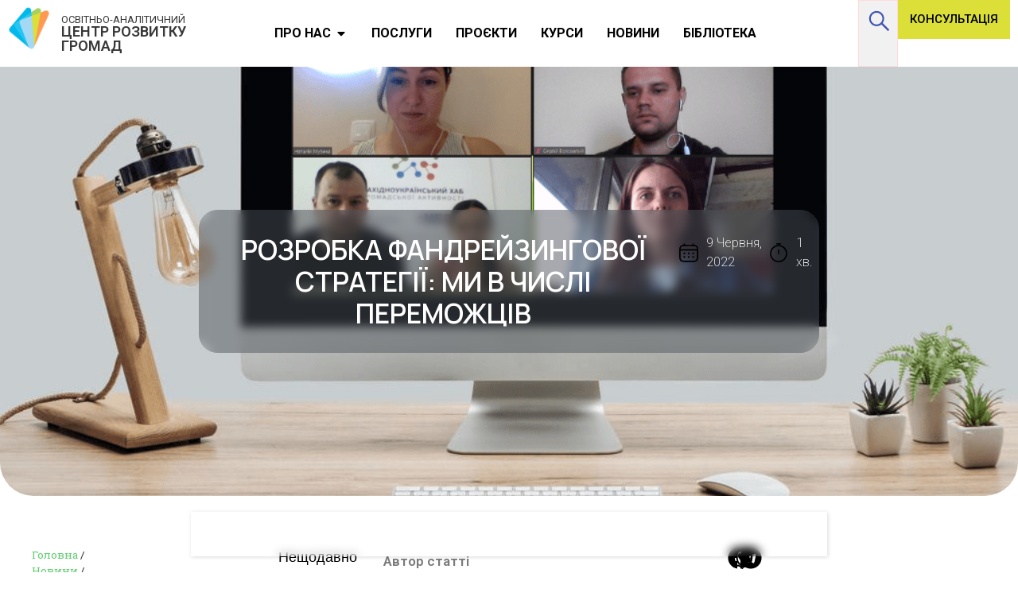

--- FILE ---
content_type: text/css
request_url: https://activitycenter.org.ua/wp-content/uploads/elementor/css/post-19.css?ver=1769903070
body_size: 270
content:
.elementor-kit-19{--e-global-color-primary:#6EC1E4;--e-global-color-secondary:#54595F;--e-global-color-text:#7A7A7A;--e-global-color-accent:#61CE70;--e-global-color-75f145c0:#4054B2;--e-global-color-602250a2:#23A455;--e-global-color-50fa99af:#000;--e-global-color-4181b75e:#FFF;--e-global-color-47f56b4c:#FF7900;--e-global-color-6730eaea:#0084CD;--e-global-color-298526b:#F1F1F1;--e-global-color-26b08df:#FFDADA;--e-global-color-665d96c:#E7DDDD;--e-global-color-52fa229:#DBDF38;--e-global-color-f20fb55:#F4F5C9;--e-global-typography-primary-font-family:"Roboto";--e-global-typography-primary-font-weight:600;--e-global-typography-secondary-font-family:"Roboto Slab";--e-global-typography-secondary-font-weight:400;--e-global-typography-text-font-family:"Roboto";--e-global-typography-text-font-weight:400;--e-global-typography-accent-font-family:"Roboto";--e-global-typography-accent-font-weight:500;background-color:#FFFFFF;font-family:"Roboto", Sans-serif;}.elementor-kit-19 button,.elementor-kit-19 input[type="button"],.elementor-kit-19 input[type="submit"],.elementor-kit-19 .elementor-button{background-color:#0084CD;color:#FFFFFF;}.elementor-kit-19 button:hover,.elementor-kit-19 button:focus,.elementor-kit-19 input[type="button"]:hover,.elementor-kit-19 input[type="button"]:focus,.elementor-kit-19 input[type="submit"]:hover,.elementor-kit-19 input[type="submit"]:focus,.elementor-kit-19 .elementor-button:hover,.elementor-kit-19 .elementor-button:focus{background-color:#F39856;box-shadow:5px 5px 3px 0px rgba(0, 0, 0, 0.25);}.elementor-kit-19 e-page-transition{background-color:#FFBC7D;}.elementor-kit-19 input:not([type="button"]):not([type="submit"]),.elementor-kit-19 textarea,.elementor-kit-19 .elementor-field-textual{color:#000000;background-color:#DBDBDB;border-style:solid;border-width:0px 0px 0px 0px;border-radius:8px 8px 8px 8px;transition:300ms;}.elementor-kit-19 input:focus:not([type="button"]):not([type="submit"]),.elementor-kit-19 textarea:focus,.elementor-kit-19 .elementor-field-textual:focus{color:#000000;background-color:#F0F0F0;border-style:solid;border-width:0px 0px 0px 0px;border-radius:18px 18px 18px 18px;}.elementor-section.elementor-section-boxed > .elementor-container{max-width:1360px;}.e-con{--container-max-width:1360px;}.elementor-widget:not(:last-child){margin-block-end:20px;}.elementor-element{--widgets-spacing:20px 20px;--widgets-spacing-row:20px;--widgets-spacing-column:20px;}{}h1.entry-title{display:var(--page-title-display);}@media(max-width:1024px){.elementor-section.elementor-section-boxed > .elementor-container{max-width:1024px;}.e-con{--container-max-width:1024px;}}@media(max-width:767px){.elementor-section.elementor-section-boxed > .elementor-container{max-width:767px;}.e-con{--container-max-width:767px;}}

--- FILE ---
content_type: text/css
request_url: https://activitycenter.org.ua/wp-content/uploads/elementor/css/post-7790.css?ver=1769903070
body_size: 2522
content:
.elementor-7790 .elementor-element.elementor-element-15af96b{--display:flex;--min-height:70px;--flex-direction:row;--container-widget-width:calc( ( 1 - var( --container-widget-flex-grow ) ) * 100% );--container-widget-height:100%;--container-widget-flex-grow:1;--container-widget-align-self:stretch;--flex-wrap-mobile:wrap;--align-items:center;--gap:0px 0px;--row-gap:0px;--column-gap:0px;--margin-top:0px;--margin-bottom:0px;--margin-left:0px;--margin-right:0px;--padding-top:0px;--padding-bottom:0px;--padding-left:0px;--padding-right:0px;--z-index:900;}.elementor-7790 .elementor-element.elementor-element-ae2766a{--display:flex;--flex-direction:row;--container-widget-width:calc( ( 1 - var( --container-widget-flex-grow ) ) * 100% );--container-widget-height:100%;--container-widget-flex-grow:1;--container-widget-align-self:stretch;--flex-wrap-mobile:wrap;--align-items:center;--gap:0px 0px;--row-gap:0px;--column-gap:0px;--padding-top:5px;--padding-bottom:5px;--padding-left:5px;--padding-right:5px;--z-index:2;}.elementor-7790 .elementor-element.elementor-element-ae2766a.e-con{--flex-grow:0;--flex-shrink:0;}.elementor-widget-theme-site-logo .widget-image-caption{color:var( --e-global-color-text );font-family:var( --e-global-typography-text-font-family ), Sans-serif;font-weight:var( --e-global-typography-text-font-weight );}.elementor-7790 .elementor-element.elementor-element-225ed44{width:var( --container-widget-width, 20% );max-width:20%;--container-widget-width:20%;--container-widget-flex-grow:0;}.elementor-7790 .elementor-element.elementor-element-225ed44 img{width:55px;}.elementor-7790 .elementor-element.elementor-element-92755ca{--display:flex;--gap:2px 2px;--row-gap:2px;--column-gap:2px;}.elementor-7790 .elementor-element.elementor-element-92755ca.e-con{--flex-grow:0;--flex-shrink:0;}.elementor-widget-heading .elementor-heading-title{font-family:var( --e-global-typography-primary-font-family ), Sans-serif;font-weight:var( --e-global-typography-primary-font-weight );color:var( --e-global-color-primary );}.elementor-7790 .elementor-element.elementor-element-10a6ccc{width:initial;max-width:initial;}.elementor-7790 .elementor-element.elementor-element-10a6ccc .elementor-heading-title{font-size:13px;font-weight:400;color:#383838;}.elementor-7790 .elementor-element.elementor-element-88714a1{width:initial;max-width:initial;}.elementor-7790 .elementor-element.elementor-element-88714a1 .elementor-heading-title{font-size:18px;font-weight:600;color:#383838;}.elementor-7790 .elementor-element.elementor-element-654f09b{--display:flex;--flex-direction:row;--container-widget-width:calc( ( 1 - var( --container-widget-flex-grow ) ) * 100% );--container-widget-height:100%;--container-widget-flex-grow:1;--container-widget-align-self:stretch;--flex-wrap-mobile:wrap;--justify-content:flex-end;--align-items:center;--padding-top:0px;--padding-bottom:0px;--padding-left:10px;--padding-right:10px;--z-index:2;}.elementor-7790 .elementor-element.elementor-element-654f09b.e-con{--flex-grow:0;--flex-shrink:0;}.elementor-widget-icon.elementor-view-stacked .elementor-icon{background-color:var( --e-global-color-primary );}.elementor-widget-icon.elementor-view-framed .elementor-icon, .elementor-widget-icon.elementor-view-default .elementor-icon{color:var( --e-global-color-primary );border-color:var( --e-global-color-primary );}.elementor-widget-icon.elementor-view-framed .elementor-icon, .elementor-widget-icon.elementor-view-default .elementor-icon svg{fill:var( --e-global-color-primary );}.elementor-7790 .elementor-element.elementor-element-a204a7a > .elementor-widget-container{margin:0px 0px -7px 0px;}.elementor-7790 .elementor-element.elementor-element-a204a7a .elementor-icon-wrapper{text-align:center;}.elementor-7790 .elementor-element.elementor-element-a204a7a.elementor-view-stacked .elementor-icon{background-color:var( --e-global-color-52fa229 );color:var( --e-global-color-50fa99af );}.elementor-7790 .elementor-element.elementor-element-a204a7a.elementor-view-framed .elementor-icon, .elementor-7790 .elementor-element.elementor-element-a204a7a.elementor-view-default .elementor-icon{color:var( --e-global-color-52fa229 );border-color:var( --e-global-color-52fa229 );}.elementor-7790 .elementor-element.elementor-element-a204a7a.elementor-view-framed .elementor-icon, .elementor-7790 .elementor-element.elementor-element-a204a7a.elementor-view-default .elementor-icon svg{fill:var( --e-global-color-52fa229 );}.elementor-7790 .elementor-element.elementor-element-a204a7a.elementor-view-framed .elementor-icon{background-color:var( --e-global-color-50fa99af );}.elementor-7790 .elementor-element.elementor-element-a204a7a.elementor-view-stacked .elementor-icon svg{fill:var( --e-global-color-50fa99af );}.elementor-7790 .elementor-element.elementor-element-a204a7a.elementor-view-stacked .elementor-icon:hover{background-color:var( --e-global-color-secondary );color:var( --e-global-color-4181b75e );}.elementor-7790 .elementor-element.elementor-element-a204a7a.elementor-view-framed .elementor-icon:hover, .elementor-7790 .elementor-element.elementor-element-a204a7a.elementor-view-default .elementor-icon:hover{color:var( --e-global-color-secondary );border-color:var( --e-global-color-secondary );}.elementor-7790 .elementor-element.elementor-element-a204a7a.elementor-view-framed .elementor-icon:hover, .elementor-7790 .elementor-element.elementor-element-a204a7a.elementor-view-default .elementor-icon:hover svg{fill:var( --e-global-color-secondary );}.elementor-7790 .elementor-element.elementor-element-a204a7a.elementor-view-framed .elementor-icon:hover{background-color:var( --e-global-color-4181b75e );}.elementor-7790 .elementor-element.elementor-element-a204a7a.elementor-view-stacked .elementor-icon:hover svg{fill:var( --e-global-color-4181b75e );}.elementor-7790 .elementor-element.elementor-element-a204a7a .elementor-icon{font-size:24px;}.elementor-7790 .elementor-element.elementor-element-a204a7a .elementor-icon svg{height:24px;}.elementor-widget-mega-menu > .elementor-widget-container > .e-n-menu > .e-n-menu-wrapper > .e-n-menu-heading > .e-n-menu-item > .e-n-menu-title, .elementor-widget-mega-menu > .elementor-widget-container > .e-n-menu > .e-n-menu-wrapper > .e-n-menu-heading > .e-n-menu-item > .e-n-menu-title > .e-n-menu-title-container, .elementor-widget-mega-menu > .elementor-widget-container > .e-n-menu > .e-n-menu-wrapper > .e-n-menu-heading > .e-n-menu-item > .e-n-menu-title > .e-n-menu-title-container > span{font-family:var( --e-global-typography-accent-font-family ), Sans-serif;font-weight:var( --e-global-typography-accent-font-weight );}.elementor-widget-mega-menu{--n-menu-divider-color:var( --e-global-color-text );}.elementor-7790 .elementor-element.elementor-element-ddde473{--display:flex;--flex-direction:row;--container-widget-width:initial;--container-widget-height:100%;--container-widget-flex-grow:1;--container-widget-align-self:stretch;--flex-wrap-mobile:wrap;--flex-wrap:nowrap;--background-transition:0.3s;--padding-top:10px;--padding-bottom:10px;--padding-left:10px;--padding-right:10px;}.elementor-7790 .elementor-element.elementor-element-ddde473:not(.elementor-motion-effects-element-type-background), .elementor-7790 .elementor-element.elementor-element-ddde473 > .elementor-motion-effects-container > .elementor-motion-effects-layer{background-color:#FFFFFF;}.elementor-7790 .elementor-element.elementor-element-ddde473:hover{background-color:var( --e-global-color-665d96c );}.elementor-widget-icon-box.elementor-view-stacked .elementor-icon{background-color:var( --e-global-color-primary );}.elementor-widget-icon-box.elementor-view-framed .elementor-icon, .elementor-widget-icon-box.elementor-view-default .elementor-icon{fill:var( --e-global-color-primary );color:var( --e-global-color-primary );border-color:var( --e-global-color-primary );}.elementor-widget-icon-box .elementor-icon-box-title{color:var( --e-global-color-primary );}.elementor-widget-icon-box .elementor-icon-box-title, .elementor-widget-icon-box .elementor-icon-box-title a{font-family:var( --e-global-typography-primary-font-family ), Sans-serif;font-weight:var( --e-global-typography-primary-font-weight );}.elementor-widget-icon-box .elementor-icon-box-description{color:var( --e-global-color-text );font-family:var( --e-global-typography-text-font-family ), Sans-serif;font-weight:var( --e-global-typography-text-font-weight );}.elementor-7790 .elementor-element.elementor-element-f712571{width:var( --container-widget-width, 23% );max-width:23%;--container-widget-width:23%;--container-widget-flex-grow:0;--icon-box-icon-margin:15px;}.elementor-7790 .elementor-element.elementor-element-f712571 > .elementor-widget-container{background-color:var( --e-global-color-298526b );padding:20px 20px 20px 20px;border-style:solid;border-width:1px 1px 1px 1px;border-color:var( --e-global-color-f20fb55 );border-radius:8px 8px 8px 8px;}.elementor-7790 .elementor-element.elementor-element-f712571:hover .elementor-widget-container{background-color:var( --e-global-color-f20fb55 );border-style:solid;border-width:1px 1px 1px 1px;border-color:var( --e-global-color-52fa229 );}.elementor-7790 .elementor-element.elementor-element-f712571 .elementor-icon-box-title{margin-bottom:8px;color:var( --e-global-color-50fa99af );}.elementor-7790 .elementor-element.elementor-element-f712571.elementor-view-stacked .elementor-icon{background-color:var( --e-global-color-50fa99af );}.elementor-7790 .elementor-element.elementor-element-f712571.elementor-view-framed .elementor-icon, .elementor-7790 .elementor-element.elementor-element-f712571.elementor-view-default .elementor-icon{fill:var( --e-global-color-50fa99af );color:var( --e-global-color-50fa99af );border-color:var( --e-global-color-50fa99af );}.elementor-7790 .elementor-element.elementor-element-f712571.elementor-view-stacked .elementor-icon:hover{background-color:var( --e-global-color-75f145c0 );}.elementor-7790 .elementor-element.elementor-element-f712571.elementor-view-framed .elementor-icon:hover, .elementor-7790 .elementor-element.elementor-element-f712571.elementor-view-default .elementor-icon:hover{fill:var( --e-global-color-75f145c0 );color:var( --e-global-color-75f145c0 );border-color:var( --e-global-color-75f145c0 );}.elementor-7790 .elementor-element.elementor-element-f712571 .elementor-icon{font-size:18px;}.elementor-7790 .elementor-element.elementor-element-f712571 .elementor-icon-box-title, .elementor-7790 .elementor-element.elementor-element-f712571 .elementor-icon-box-title a{font-size:16px;font-weight:600;line-height:1em;}.elementor-7790 .elementor-element.elementor-element-f712571 .elementor-icon-box-description{color:var( --e-global-color-50fa99af );font-family:"Roboto", Sans-serif;font-size:12px;font-weight:400;}.elementor-7790 .elementor-element.elementor-element-3715509{width:var( --container-widget-width, 23% );max-width:23%;--container-widget-width:23%;--container-widget-flex-grow:0;--icon-box-icon-margin:15px;}.elementor-7790 .elementor-element.elementor-element-3715509 > .elementor-widget-container{background-color:var( --e-global-color-298526b );padding:20px 20px 20px 20px;border-style:solid;border-width:1px 1px 1px 1px;border-color:var( --e-global-color-f20fb55 );border-radius:8px 8px 8px 8px;}.elementor-7790 .elementor-element.elementor-element-3715509:hover .elementor-widget-container{background-color:var( --e-global-color-f20fb55 );border-style:solid;border-width:1px 1px 1px 1px;border-color:var( --e-global-color-52fa229 );}.elementor-7790 .elementor-element.elementor-element-3715509 .elementor-icon-box-title{margin-bottom:8px;color:var( --e-global-color-50fa99af );}.elementor-7790 .elementor-element.elementor-element-3715509.elementor-view-stacked .elementor-icon{background-color:var( --e-global-color-50fa99af );}.elementor-7790 .elementor-element.elementor-element-3715509.elementor-view-framed .elementor-icon, .elementor-7790 .elementor-element.elementor-element-3715509.elementor-view-default .elementor-icon{fill:var( --e-global-color-50fa99af );color:var( --e-global-color-50fa99af );border-color:var( --e-global-color-50fa99af );}.elementor-7790 .elementor-element.elementor-element-3715509.elementor-view-stacked .elementor-icon:hover{background-color:var( --e-global-color-75f145c0 );}.elementor-7790 .elementor-element.elementor-element-3715509.elementor-view-framed .elementor-icon:hover, .elementor-7790 .elementor-element.elementor-element-3715509.elementor-view-default .elementor-icon:hover{fill:var( --e-global-color-75f145c0 );color:var( --e-global-color-75f145c0 );border-color:var( --e-global-color-75f145c0 );}.elementor-7790 .elementor-element.elementor-element-3715509 .elementor-icon{font-size:18px;}.elementor-7790 .elementor-element.elementor-element-3715509 .elementor-icon-box-title, .elementor-7790 .elementor-element.elementor-element-3715509 .elementor-icon-box-title a{font-size:16px;font-weight:600;line-height:1em;}.elementor-7790 .elementor-element.elementor-element-3715509 .elementor-icon-box-description{color:var( --e-global-color-50fa99af );font-family:"Roboto", Sans-serif;font-size:12px;font-weight:400;}.elementor-7790 .elementor-element.elementor-element-bfbfa4d{width:var( --container-widget-width, 23% );max-width:23%;--container-widget-width:23%;--container-widget-flex-grow:0;--icon-box-icon-margin:15px;}.elementor-7790 .elementor-element.elementor-element-bfbfa4d > .elementor-widget-container{background-color:var( --e-global-color-298526b );padding:20px 20px 20px 20px;border-style:solid;border-width:1px 1px 1px 1px;border-color:var( --e-global-color-f20fb55 );border-radius:8px 8px 8px 8px;}.elementor-7790 .elementor-element.elementor-element-bfbfa4d:hover .elementor-widget-container{background-color:var( --e-global-color-f20fb55 );border-style:solid;border-width:1px 1px 1px 1px;border-color:var( --e-global-color-52fa229 );}.elementor-7790 .elementor-element.elementor-element-bfbfa4d .elementor-icon-box-title{margin-bottom:8px;color:var( --e-global-color-50fa99af );}.elementor-7790 .elementor-element.elementor-element-bfbfa4d.elementor-view-stacked .elementor-icon{background-color:var( --e-global-color-50fa99af );}.elementor-7790 .elementor-element.elementor-element-bfbfa4d.elementor-view-framed .elementor-icon, .elementor-7790 .elementor-element.elementor-element-bfbfa4d.elementor-view-default .elementor-icon{fill:var( --e-global-color-50fa99af );color:var( --e-global-color-50fa99af );border-color:var( --e-global-color-50fa99af );}.elementor-7790 .elementor-element.elementor-element-bfbfa4d.elementor-view-stacked .elementor-icon:hover{background-color:var( --e-global-color-75f145c0 );}.elementor-7790 .elementor-element.elementor-element-bfbfa4d.elementor-view-framed .elementor-icon:hover, .elementor-7790 .elementor-element.elementor-element-bfbfa4d.elementor-view-default .elementor-icon:hover{fill:var( --e-global-color-75f145c0 );color:var( --e-global-color-75f145c0 );border-color:var( --e-global-color-75f145c0 );}.elementor-7790 .elementor-element.elementor-element-bfbfa4d .elementor-icon{font-size:18px;}.elementor-7790 .elementor-element.elementor-element-bfbfa4d .elementor-icon-box-title, .elementor-7790 .elementor-element.elementor-element-bfbfa4d .elementor-icon-box-title a{font-size:16px;font-weight:600;line-height:1em;}.elementor-7790 .elementor-element.elementor-element-bfbfa4d .elementor-icon-box-description{color:var( --e-global-color-50fa99af );font-family:"Roboto", Sans-serif;font-size:12px;font-weight:400;}.elementor-7790 .elementor-element.elementor-element-542b698{width:var( --container-widget-width, 23% );max-width:23%;--container-widget-width:23%;--container-widget-flex-grow:0;--icon-box-icon-margin:15px;}.elementor-7790 .elementor-element.elementor-element-542b698 > .elementor-widget-container{background-color:var( --e-global-color-298526b );padding:20px 20px 20px 20px;border-style:solid;border-width:1px 1px 1px 1px;border-color:var( --e-global-color-f20fb55 );border-radius:8px 8px 8px 8px;}.elementor-7790 .elementor-element.elementor-element-542b698:hover .elementor-widget-container{background-color:var( --e-global-color-f20fb55 );border-style:solid;border-width:1px 1px 1px 1px;border-color:var( --e-global-color-52fa229 );}.elementor-7790 .elementor-element.elementor-element-542b698 .elementor-icon-box-title{margin-bottom:8px;color:var( --e-global-color-50fa99af );}.elementor-7790 .elementor-element.elementor-element-542b698.elementor-view-stacked .elementor-icon{background-color:var( --e-global-color-50fa99af );}.elementor-7790 .elementor-element.elementor-element-542b698.elementor-view-framed .elementor-icon, .elementor-7790 .elementor-element.elementor-element-542b698.elementor-view-default .elementor-icon{fill:var( --e-global-color-50fa99af );color:var( --e-global-color-50fa99af );border-color:var( --e-global-color-50fa99af );}.elementor-7790 .elementor-element.elementor-element-542b698.elementor-view-stacked .elementor-icon:hover{background-color:var( --e-global-color-75f145c0 );}.elementor-7790 .elementor-element.elementor-element-542b698.elementor-view-framed .elementor-icon:hover, .elementor-7790 .elementor-element.elementor-element-542b698.elementor-view-default .elementor-icon:hover{fill:var( --e-global-color-75f145c0 );color:var( --e-global-color-75f145c0 );border-color:var( --e-global-color-75f145c0 );}.elementor-7790 .elementor-element.elementor-element-542b698 .elementor-icon{font-size:18px;}.elementor-7790 .elementor-element.elementor-element-542b698 .elementor-icon-box-title, .elementor-7790 .elementor-element.elementor-element-542b698 .elementor-icon-box-title a{font-size:16px;font-weight:600;line-height:1em;}.elementor-7790 .elementor-element.elementor-element-542b698 .elementor-icon-box-description{color:var( --e-global-color-50fa99af );font-family:"Roboto", Sans-serif;font-size:12px;font-weight:400;}.elementor-7790 .elementor-element.elementor-element-99a4725{width:var( --container-widget-width, 23% );max-width:23%;--container-widget-width:23%;--container-widget-flex-grow:0;--icon-box-icon-margin:15px;}.elementor-7790 .elementor-element.elementor-element-99a4725 > .elementor-widget-container{background-color:var( --e-global-color-298526b );padding:20px 20px 20px 20px;border-style:solid;border-width:1px 1px 1px 1px;border-color:var( --e-global-color-f20fb55 );border-radius:8px 8px 8px 8px;}.elementor-7790 .elementor-element.elementor-element-99a4725:hover .elementor-widget-container{background-color:var( --e-global-color-f20fb55 );border-style:solid;border-width:1px 1px 1px 1px;border-color:var( --e-global-color-52fa229 );}.elementor-7790 .elementor-element.elementor-element-99a4725 .elementor-icon-box-title{margin-bottom:8px;color:var( --e-global-color-50fa99af );}.elementor-7790 .elementor-element.elementor-element-99a4725.elementor-view-stacked .elementor-icon{background-color:var( --e-global-color-50fa99af );}.elementor-7790 .elementor-element.elementor-element-99a4725.elementor-view-framed .elementor-icon, .elementor-7790 .elementor-element.elementor-element-99a4725.elementor-view-default .elementor-icon{fill:var( --e-global-color-50fa99af );color:var( --e-global-color-50fa99af );border-color:var( --e-global-color-50fa99af );}.elementor-7790 .elementor-element.elementor-element-99a4725.elementor-view-stacked .elementor-icon:hover{background-color:var( --e-global-color-75f145c0 );}.elementor-7790 .elementor-element.elementor-element-99a4725.elementor-view-framed .elementor-icon:hover, .elementor-7790 .elementor-element.elementor-element-99a4725.elementor-view-default .elementor-icon:hover{fill:var( --e-global-color-75f145c0 );color:var( --e-global-color-75f145c0 );border-color:var( --e-global-color-75f145c0 );}.elementor-7790 .elementor-element.elementor-element-99a4725 .elementor-icon{font-size:18px;}.elementor-7790 .elementor-element.elementor-element-99a4725 .elementor-icon-box-title, .elementor-7790 .elementor-element.elementor-element-99a4725 .elementor-icon-box-title a{font-size:16px;font-weight:600;line-height:1em;}.elementor-7790 .elementor-element.elementor-element-99a4725 .elementor-icon-box-description{color:var( --e-global-color-50fa99af );font-family:"Roboto", Sans-serif;font-size:12px;font-weight:400;}.elementor-7790 .elementor-element.elementor-element-b402d8e{--display:flex;}.elementor-7790 .elementor-element.elementor-element-bc6438f{--display:flex;}.elementor-7790 .elementor-element.elementor-element-765fe63{--display:flex;}.elementor-7790 .elementor-element.elementor-element-cb702ae{--display:flex;}.elementor-7790 .elementor-element.elementor-element-b3ed892{--display:flex;}.elementor-7790 .elementor-element.elementor-element-8152d88{--n-menu-dropdown-content-max-width:initial;--n-menu-heading-justify-content:initial;--n-menu-title-flex-grow:initial;--n-menu-title-justify-content:initial;--n-menu-title-justify-content-mobile:initial;--n-menu-heading-wrap:nowrap;--n-menu-heading-overflow-x:scroll;--n-menu-title-distance-from-content:0px;width:initial;max-width:initial;--n-menu-open-animation-duration:500ms;--n-menu-toggle-icon-wrapper-animation-duration:500ms;--n-menu-title-font-size:16px;--n-menu-title-color-normal:#000000;--n-menu-title-transition:0ms;--n-menu-title-padding:30px 15px 30px 15px;--n-menu-title-direction:row;--n-menu-icon-order:initial;--n-menu-icon-align-items:initial;--n-menu-title-align-items-toggle:center;--n-menu-icon-size:17px;--n-menu-icon-gap:7px;--n-menu-toggle-icon-size:20px;--n-menu-toggle-icon-color:var( --e-global-color-4181b75e );--n-menu-toggle-icon-color-hover:var( --e-global-color-secondary );--n-menu-toggle-icon-hover-duration:500ms;--n-menu-toggle-icon-color-active:var( --e-global-color-4181b75e );--n-menu-title-normal-color-dropdown:var( --e-global-color-50fa99af );--n-menu-title-active-color-dropdown:#FFFFFF;}.elementor-7790 .elementor-element.elementor-element-8152d88 > .elementor-widget-container > .e-n-menu > .e-n-menu-wrapper > .e-n-menu-heading > .e-n-menu-item > .e-n-menu-title:not( .e-current ):not( :hover ){background-color:#FFFFFF00;}.elementor-7790 .elementor-element.elementor-element-8152d88 > .elementor-widget-container > .e-n-menu > .e-n-menu-wrapper > .e-n-menu-heading > .e-n-menu-item > .e-n-menu-title:hover:not( .e-current ){background-color:var( --e-global-color-52fa229 );}.elementor-7790 .elementor-element.elementor-element-8152d88 > .elementor-widget-container > .e-n-menu > .e-n-menu-wrapper > .e-n-menu-heading > .e-n-menu-item > .e-n-menu-title.e-current{background-color:var( --e-global-color-47f56b4c );}.elementor-7790 .elementor-element.elementor-element-8152d88 > .elementor-widget-container > .e-n-menu > .e-n-menu-toggle[aria-expanded="false"]:not( :hover ) > .e-n-menu-toggle-icon{background:var( --e-global-color-50fa99af );}.elementor-7790 .elementor-element.elementor-element-8152d88 > .elementor-widget-container > .e-n-menu > .e-n-menu-toggle:hover:is( [aria-expanded="true"], [aria-expanded="false"] ) > .e-n-menu-toggle-icon{background:var( --e-global-color-47f56b4c );}.elementor-7790 .elementor-element.elementor-element-8152d88 > .elementor-widget-container > .e-n-menu > .e-n-menu-toggle[aria-expanded="true"] > .e-n-menu-toggle-icon{background:var( --e-global-color-47f56b4c );}:where( .elementor-7790 .elementor-element.elementor-element-8152d88 > .elementor-widget-container > .e-n-menu > .e-n-menu-wrapper > .e-n-menu-heading > .e-n-menu-item > .e-n-menu-content ) > .e-con{background-color:#C8AEAE40;--padding-top:30px;--padding-right:0px;--padding-bottom:70px;--padding-left:0px;}.elementor-7790 .elementor-element.elementor-element-8152d88 > .elementor-widget-container > .e-n-menu[data-layout='dropdown'] > .e-n-menu-wrapper > .e-n-menu-heading > .e-n-menu-item > .e-n-menu-title:not( .e-current ){background:var( --e-global-color-665d96c );}.elementor-7790 .elementor-element.elementor-element-8152d88 > .elementor-widget-container > .e-n-menu[data-layout='dropdown'] > .e-n-menu-wrapper > .e-n-menu-heading > .e-n-menu-item > .e-n-menu-title.e-current{background-color:var( --e-global-color-secondary );}.elementor-7790 .elementor-element.elementor-element-8152d88 > .elementor-widget-container > .e-n-menu > .e-n-menu-wrapper > .e-n-menu-heading > .e-n-menu-item > .e-n-menu-title, .elementor-7790 .elementor-element.elementor-element-8152d88 > .elementor-widget-container > .e-n-menu > .e-n-menu-wrapper > .e-n-menu-heading > .e-n-menu-item > .e-n-menu-title > .e-n-menu-title-container, .elementor-7790 .elementor-element.elementor-element-8152d88 > .elementor-widget-container > .e-n-menu > .e-n-menu-wrapper > .e-n-menu-heading > .e-n-menu-item > .e-n-menu-title > .e-n-menu-title-container > span{font-weight:700;text-transform:uppercase;}.elementor-7790 .elementor-element.elementor-element-8152d88 {--n-menu-title-color-hover:#000000;--n-menu-title-color-active:var( --e-global-color-4181b75e );}:where( [data-core-v316-plus='true'] .elementor-element.elementor-widget-n-menu > .elementor-widget-container > .e-n-menu > .e-n-menu-wrapper > .e-n-menu-heading > .e-n-menu-item > .e-n-menu-content ) > .e-con{--padding-block-start:30px;--padding-inline-end:0px;--padding-block-end:70px;--padding-inline-start:0px;}.elementor-7790 .elementor-element.elementor-element-598a9b2 > .elementor-widget-container{background-color:var( --e-global-color-298526b );padding:11px 8px 2px 11px;border-style:solid;border-width:1px 1px 1px 1px;border-color:var( --e-global-color-26b08df );border-radius:0px 0px 0px 0px;}.elementor-7790 .elementor-element.elementor-element-598a9b2:hover .elementor-widget-container{background-color:var( --e-global-color-665d96c );}.elementor-7790 .elementor-element.elementor-element-598a9b2 .elementor-icon-wrapper{text-align:center;}.elementor-7790 .elementor-element.elementor-element-598a9b2.elementor-view-stacked .elementor-icon{background-color:var( --e-global-color-75f145c0 );}.elementor-7790 .elementor-element.elementor-element-598a9b2.elementor-view-framed .elementor-icon, .elementor-7790 .elementor-element.elementor-element-598a9b2.elementor-view-default .elementor-icon{color:var( --e-global-color-75f145c0 );border-color:var( --e-global-color-75f145c0 );}.elementor-7790 .elementor-element.elementor-element-598a9b2.elementor-view-framed .elementor-icon, .elementor-7790 .elementor-element.elementor-element-598a9b2.elementor-view-default .elementor-icon svg{fill:var( --e-global-color-75f145c0 );}.elementor-7790 .elementor-element.elementor-element-598a9b2.elementor-view-stacked .elementor-icon:hover{background-color:var( --e-global-color-50fa99af );}.elementor-7790 .elementor-element.elementor-element-598a9b2.elementor-view-framed .elementor-icon:hover, .elementor-7790 .elementor-element.elementor-element-598a9b2.elementor-view-default .elementor-icon:hover{color:var( --e-global-color-50fa99af );border-color:var( --e-global-color-50fa99af );}.elementor-7790 .elementor-element.elementor-element-598a9b2.elementor-view-framed .elementor-icon:hover, .elementor-7790 .elementor-element.elementor-element-598a9b2.elementor-view-default .elementor-icon:hover svg{fill:var( --e-global-color-50fa99af );}.elementor-7790 .elementor-element.elementor-element-598a9b2 .elementor-icon{font-size:29px;}.elementor-7790 .elementor-element.elementor-element-598a9b2 .elementor-icon svg{height:29px;}.elementor-widget-button .elementor-button{background-color:var( --e-global-color-accent );font-family:var( --e-global-typography-accent-font-family ), Sans-serif;font-weight:var( --e-global-typography-accent-font-weight );}.elementor-7790 .elementor-element.elementor-element-bbd742d .elementor-button{background-color:var( --e-global-color-52fa229 );font-family:"Roboto", Sans-serif;font-weight:500;text-transform:uppercase;line-height:1.3em;fill:var( --e-global-color-50fa99af );color:var( --e-global-color-50fa99af );border-radius:0px 0px 0px 0px;padding:15px 15px 15px 15px;}.elementor-7790 .elementor-element.elementor-element-bbd742d .elementor-button:hover, .elementor-7790 .elementor-element.elementor-element-bbd742d .elementor-button:focus{background-color:var( --e-global-color-secondary );color:var( --e-global-color-4181b75e );}.elementor-7790 .elementor-element.elementor-element-bbd742d{width:initial;max-width:initial;}.elementor-7790 .elementor-element.elementor-element-bbd742d .elementor-button:hover svg, .elementor-7790 .elementor-element.elementor-element-bbd742d .elementor-button:focus svg{fill:var( --e-global-color-4181b75e );}.elementor-theme-builder-content-area{height:400px;}.elementor-location-header:before, .elementor-location-footer:before{content:"";display:table;clear:both;}@media(max-width:1024px){.elementor-7790 .elementor-element.elementor-element-654f09b{--justify-content:flex-end;}.elementor-7790 .elementor-element.elementor-element-a204a7a.elementor-element{--order:2;}.elementor-7790 .elementor-element.elementor-element-ddde473{--flex-wrap:wrap;--padding-top:10px;--padding-bottom:10px;--padding-left:10px;--padding-right:10px;}.elementor-7790 .elementor-element.elementor-element-f712571{--container-widget-width:48%;--container-widget-flex-grow:0;width:var( --container-widget-width, 48% );max-width:48%;}.elementor-7790 .elementor-element.elementor-element-3715509{--container-widget-width:48%;--container-widget-flex-grow:0;width:var( --container-widget-width, 48% );max-width:48%;}.elementor-7790 .elementor-element.elementor-element-bfbfa4d{--container-widget-width:31%;--container-widget-flex-grow:0;width:var( --container-widget-width, 31% );max-width:31%;}.elementor-7790 .elementor-element.elementor-element-542b698{--container-widget-width:31%;--container-widget-flex-grow:0;width:var( --container-widget-width, 31% );max-width:31%;}.elementor-7790 .elementor-element.elementor-element-99a4725{--container-widget-width:31%;--container-widget-flex-grow:0;width:var( --container-widget-width, 31% );max-width:31%;}.elementor-7790 .elementor-element.elementor-element-8152d88{--n-menu-heading-justify-content:initial;--n-menu-title-flex-grow:initial;--n-menu-title-justify-content:initial;--n-menu-title-justify-content-mobile:initial;--n-menu-heading-wrap:wrap;--n-menu-heading-overflow-x:initial;--n-menu-title-distance-from-content:0px;width:var( --container-widget-width, 47px );max-width:47px;--container-widget-width:47px;--container-widget-flex-grow:0;--n-menu-toggle-align:flex-end;--n-menu-title-space-between:0px;--n-menu-title-font-size:19px;--n-menu-title-padding:15px 15px 15px 20px;--n-menu-toggle-icon-size:25px;--n-menu-toggle-icon-padding:11px 11px 11px 11px;--n-menu-toggle-icon-distance-from-dropdown:11px;}.elementor-7790 .elementor-element.elementor-element-8152d88.elementor-element{--order:3;}.elementor-7790 .elementor-element.elementor-element-8152d88 > .elementor-widget-container > .e-n-menu > .e-n-menu-wrapper > .e-n-menu-heading > .e-n-menu-item > .e-n-menu-title{border-radius:0px 0px 0px 0px;}.elementor-7790 .elementor-element.elementor-element-598a9b2.elementor-element{--order:1;}.elementor-7790 .elementor-element.elementor-element-598a9b2 .elementor-icon{font-size:26px;}.elementor-7790 .elementor-element.elementor-element-598a9b2 .elementor-icon svg{height:26px;}.elementor-7790 .elementor-element.elementor-element-bbd742d{--container-widget-width:20px;--container-widget-flex-grow:0;width:var( --container-widget-width, 20px );max-width:20px;}.elementor-7790 .elementor-element.elementor-element-bbd742d .elementor-button{font-size:0px;}}@media(max-width:767px){.elementor-7790 .elementor-element.elementor-element-15af96b{--flex-direction:row;--container-widget-width:initial;--container-widget-height:100%;--container-widget-flex-grow:1;--container-widget-align-self:stretch;--flex-wrap-mobile:wrap;}.elementor-7790 .elementor-element.elementor-element-ae2766a{--width:45%;--gap:0px 0px;--row-gap:0px;--column-gap:0px;}.elementor-7790 .elementor-element.elementor-element-225ed44{--container-widget-width:58px;--container-widget-flex-grow:0;width:var( --container-widget-width, 58px );max-width:58px;}.elementor-7790 .elementor-element.elementor-element-225ed44 img{width:58px;}.elementor-7790 .elementor-element.elementor-element-92755ca{--width:59%;--padding-top:5px;--padding-bottom:5px;--padding-left:5px;--padding-right:5px;}.elementor-7790 .elementor-element.elementor-element-10a6ccc{width:initial;max-width:initial;}.elementor-7790 .elementor-element.elementor-element-10a6ccc > .elementor-widget-container{margin:0px 0px -5px 0px;}.elementor-7790 .elementor-element.elementor-element-10a6ccc .elementor-heading-title{font-size:10px;line-height:1.2em;}.elementor-7790 .elementor-element.elementor-element-88714a1{width:initial;max-width:initial;}.elementor-7790 .elementor-element.elementor-element-88714a1 .elementor-heading-title{font-size:13px;line-height:1.2em;}.elementor-7790 .elementor-element.elementor-element-654f09b{--width:55%;--gap:10px 10px;--row-gap:10px;--column-gap:10px;}.elementor-7790 .elementor-element.elementor-element-a204a7a.elementor-element{--order:2;}.elementor-7790 .elementor-element.elementor-element-ddde473{--gap:10px 10px;--row-gap:10px;--column-gap:10px;}.elementor-7790 .elementor-element.elementor-element-f712571{--container-widget-width:100%;--container-widget-flex-grow:0;width:var( --container-widget-width, 100% );max-width:100%;}.elementor-7790 .elementor-element.elementor-element-3715509{--container-widget-width:100%;--container-widget-flex-grow:0;width:var( --container-widget-width, 100% );max-width:100%;}.elementor-7790 .elementor-element.elementor-element-bfbfa4d{--container-widget-width:100%;--container-widget-flex-grow:0;width:var( --container-widget-width, 100% );max-width:100%;}.elementor-7790 .elementor-element.elementor-element-542b698{--container-widget-width:100%;--container-widget-flex-grow:0;width:var( --container-widget-width, 100% );max-width:100%;}.elementor-7790 .elementor-element.elementor-element-99a4725{--container-widget-width:100%;--container-widget-flex-grow:0;width:var( --container-widget-width, 100% );max-width:100%;}.elementor-7790 .elementor-element.elementor-element-8152d88{--n-menu-heading-justify-content:initial;--n-menu-title-flex-grow:initial;--n-menu-title-justify-content:initial;--n-menu-title-justify-content-mobile:initial;--n-menu-heading-wrap:wrap;--n-menu-heading-overflow-x:initial;--n-menu-title-space-between:0px;--n-menu-title-font-size:19px;--n-menu-title-padding:15px 15px 15px 20px;--n-menu-toggle-icon-distance-from-dropdown:11px;}.elementor-7790 .elementor-element.elementor-element-8152d88.elementor-element{--order:3;}.elementor-7790 .elementor-element.elementor-element-8152d88 > .elementor-widget-container > .e-n-menu > .e-n-menu-wrapper > .e-n-menu-heading > .e-n-menu-item > .e-n-menu-title{border-radius:0px 0px 0px 0px;}:where( .elementor-7790 .elementor-element.elementor-element-8152d88 > .elementor-widget-container > .e-n-menu > .e-n-menu-wrapper > .e-n-menu-heading > .e-n-menu-item > .e-n-menu-content ) > .e-con{--padding-top:0px;--padding-right:0px;--padding-bottom:0px;--padding-left:0px;}:where( [data-core-v316-plus='true'] .elementor-element.elementor-widget-n-menu > .elementor-widget-container > .e-n-menu > .e-n-menu-wrapper > .e-n-menu-heading > .e-n-menu-item > .e-n-menu-content ) > .e-con{--padding-block-start:0px;--padding-inline-end:0px;--padding-block-end:0px;--padding-inline-start:0px;}.elementor-7790 .elementor-element.elementor-element-598a9b2 .elementor-icon{font-size:26px;}.elementor-7790 .elementor-element.elementor-element-598a9b2 .elementor-icon svg{height:26px;}}@media(min-width:768px){.elementor-7790 .elementor-element.elementor-element-15af96b{--content-width:1360px;}.elementor-7790 .elementor-element.elementor-element-ae2766a{--width:25%;}.elementor-7790 .elementor-element.elementor-element-92755ca{--width:80%;}.elementor-7790 .elementor-element.elementor-element-654f09b{--width:75%;}}@media(max-width:1024px) and (min-width:768px){.elementor-7790 .elementor-element.elementor-element-ae2766a{--width:50%;}.elementor-7790 .elementor-element.elementor-element-654f09b{--width:50%;}}/* Start custom CSS for container, class: .elementor-element-15af96b */.elementor-7790 .elementor-element.elementor-element-15af96b:before{
    content: "";
    position: absolute;
    top: 0;
    left: 0;
    width: 100%;
    height: 100%;
    -webkit-backdrop-filter: blur(50px);
    backdrop-filter: blur(6px);
    z-index: 1;
}
.elementor-7790 .elementor-element.elementor-element-15af96b .elementor-container{
    z-index: 1;
}/* End custom CSS */

--- FILE ---
content_type: text/css
request_url: https://activitycenter.org.ua/wp-content/uploads/elementor/css/post-7808.css?ver=1769903070
body_size: 2367
content:
.elementor-7808 .elementor-element.elementor-element-c8dfc42{--display:flex;--flex-direction:row;--container-widget-width:calc( ( 1 - var( --container-widget-flex-grow ) ) * 100% );--container-widget-height:100%;--container-widget-flex-grow:1;--container-widget-align-self:stretch;--flex-wrap-mobile:wrap;--align-items:stretch;--gap:0px 0px;--row-gap:0px;--column-gap:0px;--padding-top:50px;--padding-bottom:80px;--padding-left:0px;--padding-right:0px;}.elementor-7808 .elementor-element.elementor-element-c8dfc42:not(.elementor-motion-effects-element-type-background), .elementor-7808 .elementor-element.elementor-element-c8dfc42 > .elementor-motion-effects-container > .elementor-motion-effects-layer{background-color:var( --e-global-color-298526b );}.elementor-7808 .elementor-element.elementor-element-c8dfc42 .elementor-repeater-item-abd5de6.jet-parallax-section__layout .jet-parallax-section__image{background-size:auto;}.elementor-7808 .elementor-element.elementor-element-462ca54{--display:flex;--flex-direction:column;--container-widget-width:calc( ( 1 - var( --container-widget-flex-grow ) ) * 100% );--container-widget-height:initial;--container-widget-flex-grow:0;--container-widget-align-self:initial;--flex-wrap-mobile:wrap;--justify-content:flex-start;--align-items:flex-start;}.elementor-widget-divider{--divider-color:var( --e-global-color-secondary );}.elementor-widget-divider .elementor-divider__text{color:var( --e-global-color-secondary );font-family:var( --e-global-typography-secondary-font-family ), Sans-serif;font-weight:var( --e-global-typography-secondary-font-weight );}.elementor-widget-divider.elementor-view-stacked .elementor-icon{background-color:var( --e-global-color-secondary );}.elementor-widget-divider.elementor-view-framed .elementor-icon, .elementor-widget-divider.elementor-view-default .elementor-icon{color:var( --e-global-color-secondary );border-color:var( --e-global-color-secondary );}.elementor-widget-divider.elementor-view-framed .elementor-icon, .elementor-widget-divider.elementor-view-default .elementor-icon svg{fill:var( --e-global-color-secondary );}.elementor-7808 .elementor-element.elementor-element-a938164{--divider-border-style:solid;--divider-border-width:5px;}.elementor-7808 .elementor-element.elementor-element-a938164 .elementor-divider-separator{width:40px;}.elementor-7808 .elementor-element.elementor-element-a938164 .elementor-divider{padding-block-start:5px;padding-block-end:5px;}.elementor-7808 .elementor-element.elementor-element-5fbfe23{--display:flex;--flex-direction:row;--container-widget-width:calc( ( 1 - var( --container-widget-flex-grow ) ) * 100% );--container-widget-height:100%;--container-widget-flex-grow:1;--container-widget-align-self:stretch;--flex-wrap-mobile:wrap;--align-items:center;--gap:0px 0px;--row-gap:0px;--column-gap:0px;--padding-top:5px;--padding-bottom:5px;--padding-left:5px;--padding-right:5px;--z-index:2;}.elementor-7808 .elementor-element.elementor-element-5fbfe23.e-con{--flex-grow:0;--flex-shrink:0;}.elementor-widget-theme-site-logo .widget-image-caption{color:var( --e-global-color-text );font-family:var( --e-global-typography-text-font-family ), Sans-serif;font-weight:var( --e-global-typography-text-font-weight );}.elementor-7808 .elementor-element.elementor-element-546d220{width:var( --container-widget-width, 20% );max-width:20%;--container-widget-width:20%;--container-widget-flex-grow:0;}.elementor-7808 .elementor-element.elementor-element-546d220 img{width:55px;}.elementor-7808 .elementor-element.elementor-element-d8e5a5a{--display:flex;--gap:2px 2px;--row-gap:2px;--column-gap:2px;}.elementor-7808 .elementor-element.elementor-element-d8e5a5a.e-con{--flex-grow:0;--flex-shrink:0;}.elementor-widget-heading .elementor-heading-title{font-family:var( --e-global-typography-primary-font-family ), Sans-serif;font-weight:var( --e-global-typography-primary-font-weight );color:var( --e-global-color-primary );}.elementor-7808 .elementor-element.elementor-element-89f7b40{width:initial;max-width:initial;}.elementor-7808 .elementor-element.elementor-element-89f7b40 .elementor-heading-title{font-size:11px;font-weight:400;color:#383838;}.elementor-7808 .elementor-element.elementor-element-b3745bc{width:initial;max-width:initial;}.elementor-7808 .elementor-element.elementor-element-b3745bc .elementor-heading-title{font-size:17px;font-weight:600;color:#383838;}.elementor-widget-text-editor{font-family:var( --e-global-typography-text-font-family ), Sans-serif;font-weight:var( --e-global-typography-text-font-weight );color:var( --e-global-color-text );}.elementor-widget-text-editor.elementor-drop-cap-view-stacked .elementor-drop-cap{background-color:var( --e-global-color-primary );}.elementor-widget-text-editor.elementor-drop-cap-view-framed .elementor-drop-cap, .elementor-widget-text-editor.elementor-drop-cap-view-default .elementor-drop-cap{color:var( --e-global-color-primary );border-color:var( --e-global-color-primary );}.elementor-7808 .elementor-element.elementor-element-19200ca{font-size:15px;font-weight:400;line-height:1.7em;color:var( --e-global-color-secondary );}.elementor-7808 .elementor-element.elementor-element-2e8821a{--display:flex;}.elementor-7808 .elementor-element.elementor-element-b596a90{--divider-border-style:solid;--divider-border-width:5px;}.elementor-7808 .elementor-element.elementor-element-b596a90 .elementor-divider-separator{width:40px;}.elementor-7808 .elementor-element.elementor-element-b596a90 .elementor-divider{padding-block-start:5px;padding-block-end:5px;}.elementor-7808 .elementor-element.elementor-element-8354a43 > .elementor-widget-container{margin:0px 0px -25px 0px;}.elementor-7808 .elementor-element.elementor-element-8354a43 .elementor-heading-title{font-size:24px;font-weight:500;line-height:28px;color:var( --e-global-color-50fa99af );}.elementor-widget-nav-menu .elementor-nav-menu .elementor-item{font-family:var( --e-global-typography-primary-font-family ), Sans-serif;font-weight:var( --e-global-typography-primary-font-weight );}.elementor-widget-nav-menu .elementor-nav-menu--main .elementor-item{color:var( --e-global-color-text );fill:var( --e-global-color-text );}.elementor-widget-nav-menu .elementor-nav-menu--main .elementor-item:hover,
					.elementor-widget-nav-menu .elementor-nav-menu--main .elementor-item.elementor-item-active,
					.elementor-widget-nav-menu .elementor-nav-menu--main .elementor-item.highlighted,
					.elementor-widget-nav-menu .elementor-nav-menu--main .elementor-item:focus{color:var( --e-global-color-accent );fill:var( --e-global-color-accent );}.elementor-widget-nav-menu .elementor-nav-menu--main:not(.e--pointer-framed) .elementor-item:before,
					.elementor-widget-nav-menu .elementor-nav-menu--main:not(.e--pointer-framed) .elementor-item:after{background-color:var( --e-global-color-accent );}.elementor-widget-nav-menu .e--pointer-framed .elementor-item:before,
					.elementor-widget-nav-menu .e--pointer-framed .elementor-item:after{border-color:var( --e-global-color-accent );}.elementor-widget-nav-menu{--e-nav-menu-divider-color:var( --e-global-color-text );}.elementor-widget-nav-menu .elementor-nav-menu--dropdown .elementor-item, .elementor-widget-nav-menu .elementor-nav-menu--dropdown  .elementor-sub-item{font-family:var( --e-global-typography-accent-font-family ), Sans-serif;font-weight:var( --e-global-typography-accent-font-weight );}.elementor-7808 .elementor-element.elementor-element-9de7615 .elementor-nav-menu--dropdown a, .elementor-7808 .elementor-element.elementor-element-9de7615 .elementor-menu-toggle{color:var( --e-global-color-50fa99af );fill:var( --e-global-color-50fa99af );}.elementor-7808 .elementor-element.elementor-element-9de7615 .elementor-nav-menu--dropdown{background-color:#FFFFFF00;}.elementor-7808 .elementor-element.elementor-element-9de7615 .elementor-nav-menu--dropdown a:hover,
					.elementor-7808 .elementor-element.elementor-element-9de7615 .elementor-nav-menu--dropdown a.elementor-item-active,
					.elementor-7808 .elementor-element.elementor-element-9de7615 .elementor-nav-menu--dropdown a.highlighted,
					.elementor-7808 .elementor-element.elementor-element-9de7615 .elementor-menu-toggle:hover{color:var( --e-global-color-50fa99af );}.elementor-7808 .elementor-element.elementor-element-9de7615 .elementor-nav-menu--dropdown a:hover,
					.elementor-7808 .elementor-element.elementor-element-9de7615 .elementor-nav-menu--dropdown a.elementor-item-active,
					.elementor-7808 .elementor-element.elementor-element-9de7615 .elementor-nav-menu--dropdown a.highlighted{background-color:#FFFFFF;}.elementor-7808 .elementor-element.elementor-element-9de7615 .elementor-nav-menu--dropdown a.elementor-item-active{color:var( --e-global-color-50fa99af );background-color:var( --e-global-color-f20fb55 );}.elementor-7808 .elementor-element.elementor-element-9de7615 .elementor-nav-menu--dropdown .elementor-item, .elementor-7808 .elementor-element.elementor-element-9de7615 .elementor-nav-menu--dropdown  .elementor-sub-item{font-size:21px;font-weight:400;}.elementor-7808 .elementor-element.elementor-element-9de7615 .elementor-nav-menu--dropdown a{padding-left:5px;padding-right:5px;}.elementor-7808 .elementor-element.elementor-element-000ff63{--display:flex;}.elementor-7808 .elementor-element.elementor-element-5906cb8{--divider-border-style:solid;--divider-border-width:5px;}.elementor-7808 .elementor-element.elementor-element-5906cb8 .elementor-divider-separator{width:40px;}.elementor-7808 .elementor-element.elementor-element-5906cb8 .elementor-divider{padding-block-start:5px;padding-block-end:5px;}.elementor-7808 .elementor-element.elementor-element-a6d06ff > .elementor-widget-container{margin:0px 0px 0px 0px;}.elementor-7808 .elementor-element.elementor-element-a6d06ff .elementor-heading-title{font-size:24px;font-weight:500;line-height:28px;color:var( --e-global-color-50fa99af );}.elementor-7808 .elementor-element.elementor-element-2084dcb .jet-listing-dynamic-link__link{align-self:flex-start;font-family:"Montserrat", Sans-serif;font-weight:700;color:var( --e-global-color-text );padding:0px 0px 0px 21px;flex-direction:row;}.elementor-7808 .elementor-element.elementor-element-2084dcb .jet-listing-dynamic-link__link:hover{color:var( --e-global-color-secondary );}.elementor-7808 .elementor-element.elementor-element-2084dcb .jet-listing-dynamic-link__icon{order:1;}body:not(.rtl) .elementor-7808 .elementor-element.elementor-element-2084dcb .jet-listing-dynamic-link__icon{margin-right:10px;}body.rtl .elementor-7808 .elementor-element.elementor-element-2084dcb .jet-listing-dynamic-link__icon{margin-left:10px;}.elementor-widget-icon-box.elementor-view-stacked .elementor-icon{background-color:var( --e-global-color-primary );}.elementor-widget-icon-box.elementor-view-framed .elementor-icon, .elementor-widget-icon-box.elementor-view-default .elementor-icon{fill:var( --e-global-color-primary );color:var( --e-global-color-primary );border-color:var( --e-global-color-primary );}.elementor-widget-icon-box .elementor-icon-box-title{color:var( --e-global-color-primary );}.elementor-widget-icon-box .elementor-icon-box-title, .elementor-widget-icon-box .elementor-icon-box-title a{font-family:var( --e-global-typography-primary-font-family ), Sans-serif;font-weight:var( --e-global-typography-primary-font-weight );}.elementor-widget-icon-box .elementor-icon-box-description{color:var( --e-global-color-text );font-family:var( --e-global-typography-text-font-family ), Sans-serif;font-weight:var( --e-global-typography-text-font-weight );}.elementor-7808 .elementor-element.elementor-element-2b3a57a{width:var( --container-widget-width, 250px );max-width:250px;--container-widget-width:250px;--container-widget-flex-grow:0;--icon-box-icon-margin:10px;}.elementor-7808 .elementor-element.elementor-element-2b3a57a > .elementor-widget-container{background-color:var( --e-global-color-secondary );padding:10px 10px 10px 10px;border-style:solid;border-width:2px 2px 2px 2px;border-color:var( --e-global-color-primary );border-radius:12px 12px 12px 12px;box-shadow:0px 0px 15px 3px rgba(0, 0, 0, 0.1);}.elementor-7808 .elementor-element.elementor-element-2b3a57a:hover .elementor-widget-container{background-color:var( --e-global-color-text );border-style:solid;border-width:2px 2px 2px 2px;border-color:var( --e-global-color-primary );box-shadow:0px 0px 0px 0px rgba(0, 0, 0, 0);}.elementor-7808 .elementor-element.elementor-element-2b3a57a .elementor-icon-box-title{margin-bottom:0px;color:var( --e-global-color-4181b75e );}.elementor-7808 .elementor-element.elementor-element-2b3a57a.elementor-view-stacked .elementor-icon{background-color:var( --e-global-color-4181b75e );fill:var( --e-global-color-text );color:var( --e-global-color-text );}.elementor-7808 .elementor-element.elementor-element-2b3a57a.elementor-view-framed .elementor-icon, .elementor-7808 .elementor-element.elementor-element-2b3a57a.elementor-view-default .elementor-icon{fill:var( --e-global-color-4181b75e );color:var( --e-global-color-4181b75e );border-color:var( --e-global-color-4181b75e );}.elementor-7808 .elementor-element.elementor-element-2b3a57a.elementor-view-framed .elementor-icon{background-color:var( --e-global-color-text );}.elementor-7808 .elementor-element.elementor-element-2b3a57a.elementor-view-stacked .elementor-icon:hover{background-color:#FFFFFF;fill:var( --e-global-color-primary );color:var( --e-global-color-primary );}.elementor-7808 .elementor-element.elementor-element-2b3a57a.elementor-view-framed .elementor-icon:hover, .elementor-7808 .elementor-element.elementor-element-2b3a57a.elementor-view-default .elementor-icon:hover{fill:#FFFFFF;color:#FFFFFF;border-color:#FFFFFF;}.elementor-7808 .elementor-element.elementor-element-2b3a57a.elementor-view-framed .elementor-icon:hover{background-color:var( --e-global-color-primary );}.elementor-7808 .elementor-element.elementor-element-2b3a57a .elementor-icon{font-size:14px;padding:8px;border-width:2px 2px 2px 2px;}.elementor-7808 .elementor-element.elementor-element-2b3a57a .elementor-icon-box-title, .elementor-7808 .elementor-element.elementor-element-2b3a57a .elementor-icon-box-title a{font-size:19px;font-weight:500;line-height:19px;}.elementor-7808 .elementor-element.elementor-element-2b3a57a .elementor-icon-box-description{color:var( --e-global-color-secondary );font-size:15px;font-weight:400;line-height:19px;}.elementor-7808 .elementor-element.elementor-element-05186d4{--display:flex;--flex-direction:row;--container-widget-width:initial;--container-widget-height:100%;--container-widget-flex-grow:1;--container-widget-align-self:stretch;--flex-wrap-mobile:wrap;--gap:10px 10px;--row-gap:10px;--column-gap:10px;--padding-top:0px;--padding-bottom:0px;--padding-left:4px;--padding-right:0px;}.elementor-7808 .elementor-element.elementor-element-c7a2752 .jet-listing-dynamic-link__link{align-self:flex-start;padding:0px 0px 0px 8px;flex-direction:row;}.elementor-7808 .elementor-element.elementor-element-c7a2752 .jet-listing-dynamic-link__icon{color:#0F72F4;order:1;font-size:35px;}.elementor-7808 .elementor-element.elementor-element-c7a2752 .jet-listing-dynamic-link__icon :is(svg, path){fill:#0F72F4;}.elementor-7808 .elementor-element.elementor-element-c7a2752 .jet-listing-dynamic-link__link:hover .jet-listing-dynamic-link__icon{color:var( --e-global-color-text );}.elementor-7808 .elementor-element.elementor-element-c7a2752 .jet-listing-dynamic-link__link:hover .jet-listing-dynamic-link__icon :is(svg, path){fill:var( --e-global-color-text );}.elementor-7808 .elementor-element.elementor-element-a2c3ea2 .jet-listing-dynamic-field__content{color:var( --e-global-color-secondary );font-family:"Montserrat", Sans-serif;font-size:14px;font-weight:700;text-align:left;}.elementor-7808 .elementor-element.elementor-element-a2c3ea2 .jet-listing-dynamic-field .jet-listing-dynamic-field__inline-wrap{width:auto;}.elementor-7808 .elementor-element.elementor-element-a2c3ea2 .jet-listing-dynamic-field .jet-listing-dynamic-field__content{width:auto;}.elementor-7808 .elementor-element.elementor-element-a2c3ea2 .jet-listing-dynamic-field{justify-content:flex-start;}.elementor-7808 .elementor-element.elementor-element-a2c3ea2 .jet-listing-dynamic-field.display-multiline{padding:0px 0px 0px 22px;}.elementor-7808 .elementor-element.elementor-element-a2c3ea2 .jet-listing-dynamic-field.display-inline .jet-listing-dynamic-field__inline-wrap{padding:0px 0px 0px 22px;}.elementor-7808 .elementor-element.elementor-element-a2c3ea2 .jet-listing-dynamic-field__icon{color:var( --e-global-color-47f56b4c );margin-top:-20px;}.elementor-7808 .elementor-element.elementor-element-a2c3ea2 .jet-listing-dynamic-field__icon :is(svg, path){fill:var( --e-global-color-47f56b4c );}.elementor-7808 .elementor-element.elementor-element-dde332d .jet-listing-dynamic-link__link{background-color:var( --e-global-color-secondary );align-self:flex-start;font-family:"Montserrat", Sans-serif;color:var( --e-global-color-4181b75e );padding:10px 20px 10px 20px;border-radius:8px 8px 8px 8px;flex-direction:row;}.elementor-7808 .elementor-element.elementor-element-dde332d .jet-listing-dynamic-link__link:hover{background-color:var( --e-global-color-text );}.elementor-7808 .elementor-element.elementor-element-dde332d .jet-listing-dynamic-link__icon{order:1;}body:not(.rtl) .elementor-7808 .elementor-element.elementor-element-dde332d .jet-listing-dynamic-link__icon{margin-right:10px;}body.rtl .elementor-7808 .elementor-element.elementor-element-dde332d .jet-listing-dynamic-link__icon{margin-left:10px;}.elementor-7808 .elementor-element.elementor-element-b353689{--display:flex;}.elementor-widget-button .elementor-button{background-color:var( --e-global-color-accent );font-family:var( --e-global-typography-accent-font-family ), Sans-serif;font-weight:var( --e-global-typography-accent-font-weight );}.elementor-7808 .elementor-element.elementor-element-b934aa5 .elementor-button{background-color:var( --e-global-color-52fa229 );font-family:"Roboto", Sans-serif;font-size:17px;font-weight:500;text-transform:uppercase;line-height:1.3em;fill:var( --e-global-color-50fa99af );color:var( --e-global-color-50fa99af );border-radius:0px 0px 0px 0px;padding:20px 20px 20px 20px;}.elementor-7808 .elementor-element.elementor-element-b934aa5 .elementor-button:hover, .elementor-7808 .elementor-element.elementor-element-b934aa5 .elementor-button:focus{background-color:var( --e-global-color-secondary );color:var( --e-global-color-4181b75e );}.elementor-7808 .elementor-element.elementor-element-b934aa5 .elementor-button:hover svg, .elementor-7808 .elementor-element.elementor-element-b934aa5 .elementor-button:focus svg{fill:var( --e-global-color-4181b75e );}.elementor-7808 .elementor-element.elementor-element-3a40886{--display:flex;--flex-direction:row;--container-widget-width:initial;--container-widget-height:100%;--container-widget-flex-grow:1;--container-widget-align-self:stretch;--flex-wrap-mobile:wrap;--gap:10px 10px;--row-gap:10px;--column-gap:10px;--padding-top:0px;--padding-bottom:0px;--padding-left:0px;--padding-right:0px;}.elementor-widget-icon.elementor-view-stacked .elementor-icon{background-color:var( --e-global-color-primary );}.elementor-widget-icon.elementor-view-framed .elementor-icon, .elementor-widget-icon.elementor-view-default .elementor-icon{color:var( --e-global-color-primary );border-color:var( --e-global-color-primary );}.elementor-widget-icon.elementor-view-framed .elementor-icon, .elementor-widget-icon.elementor-view-default .elementor-icon svg{fill:var( --e-global-color-primary );}.elementor-7808 .elementor-element.elementor-element-288b013 > .elementor-widget-container{margin:0px 0px -7px 0px;}.elementor-7808 .elementor-element.elementor-element-288b013 .elementor-icon-wrapper{text-align:center;}.elementor-7808 .elementor-element.elementor-element-288b013.elementor-view-stacked .elementor-icon{background-color:#1C73FF;}.elementor-7808 .elementor-element.elementor-element-288b013.elementor-view-framed .elementor-icon, .elementor-7808 .elementor-element.elementor-element-288b013.elementor-view-default .elementor-icon{color:#1C73FF;border-color:#1C73FF;}.elementor-7808 .elementor-element.elementor-element-288b013.elementor-view-framed .elementor-icon, .elementor-7808 .elementor-element.elementor-element-288b013.elementor-view-default .elementor-icon svg{fill:#1C73FF;}.elementor-7808 .elementor-element.elementor-element-288b013.elementor-view-stacked .elementor-icon:hover{background-color:var( --e-global-color-secondary );}.elementor-7808 .elementor-element.elementor-element-288b013.elementor-view-framed .elementor-icon:hover, .elementor-7808 .elementor-element.elementor-element-288b013.elementor-view-default .elementor-icon:hover{color:var( --e-global-color-secondary );border-color:var( --e-global-color-secondary );}.elementor-7808 .elementor-element.elementor-element-288b013.elementor-view-framed .elementor-icon:hover, .elementor-7808 .elementor-element.elementor-element-288b013.elementor-view-default .elementor-icon:hover svg{fill:var( --e-global-color-secondary );}.elementor-7808 .elementor-element.elementor-element-288b013 .elementor-icon{font-size:48px;}.elementor-7808 .elementor-element.elementor-element-288b013 .elementor-icon svg{height:48px;}.elementor-7808 .elementor-element.elementor-element-29b6826 > .elementor-widget-container{margin:0px 0px -7px 0px;}.elementor-7808 .elementor-element.elementor-element-29b6826 .elementor-icon-wrapper{text-align:center;}.elementor-7808 .elementor-element.elementor-element-29b6826.elementor-view-stacked .elementor-icon{background-color:#088CCE;}.elementor-7808 .elementor-element.elementor-element-29b6826.elementor-view-framed .elementor-icon, .elementor-7808 .elementor-element.elementor-element-29b6826.elementor-view-default .elementor-icon{color:#088CCE;border-color:#088CCE;}.elementor-7808 .elementor-element.elementor-element-29b6826.elementor-view-framed .elementor-icon, .elementor-7808 .elementor-element.elementor-element-29b6826.elementor-view-default .elementor-icon svg{fill:#088CCE;}.elementor-7808 .elementor-element.elementor-element-29b6826.elementor-view-stacked .elementor-icon:hover{background-color:var( --e-global-color-secondary );}.elementor-7808 .elementor-element.elementor-element-29b6826.elementor-view-framed .elementor-icon:hover, .elementor-7808 .elementor-element.elementor-element-29b6826.elementor-view-default .elementor-icon:hover{color:var( --e-global-color-secondary );border-color:var( --e-global-color-secondary );}.elementor-7808 .elementor-element.elementor-element-29b6826.elementor-view-framed .elementor-icon:hover, .elementor-7808 .elementor-element.elementor-element-29b6826.elementor-view-default .elementor-icon:hover svg{fill:var( --e-global-color-secondary );}.elementor-7808 .elementor-element.elementor-element-29b6826 .elementor-icon{font-size:48px;}.elementor-7808 .elementor-element.elementor-element-29b6826 .elementor-icon svg{height:48px;}.elementor-7808 .elementor-element.elementor-element-f8710fe > .elementor-widget-container{margin:0px 0px -7px 0px;}.elementor-7808 .elementor-element.elementor-element-f8710fe .elementor-icon-wrapper{text-align:center;}.elementor-7808 .elementor-element.elementor-element-f8710fe.elementor-view-stacked .elementor-icon{background-color:var( --e-global-color-50fa99af );}.elementor-7808 .elementor-element.elementor-element-f8710fe.elementor-view-framed .elementor-icon, .elementor-7808 .elementor-element.elementor-element-f8710fe.elementor-view-default .elementor-icon{color:var( --e-global-color-50fa99af );border-color:var( --e-global-color-50fa99af );}.elementor-7808 .elementor-element.elementor-element-f8710fe.elementor-view-framed .elementor-icon, .elementor-7808 .elementor-element.elementor-element-f8710fe.elementor-view-default .elementor-icon svg{fill:var( --e-global-color-50fa99af );}.elementor-7808 .elementor-element.elementor-element-f8710fe.elementor-view-stacked .elementor-icon:hover{background-color:var( --e-global-color-secondary );}.elementor-7808 .elementor-element.elementor-element-f8710fe.elementor-view-framed .elementor-icon:hover, .elementor-7808 .elementor-element.elementor-element-f8710fe.elementor-view-default .elementor-icon:hover{color:var( --e-global-color-secondary );border-color:var( --e-global-color-secondary );}.elementor-7808 .elementor-element.elementor-element-f8710fe.elementor-view-framed .elementor-icon:hover, .elementor-7808 .elementor-element.elementor-element-f8710fe.elementor-view-default .elementor-icon:hover svg{fill:var( --e-global-color-secondary );}.elementor-7808 .elementor-element.elementor-element-f8710fe .elementor-icon{font-size:48px;}.elementor-7808 .elementor-element.elementor-element-f8710fe .elementor-icon svg{height:48px;}.elementor-7808 .elementor-element.elementor-element-cf8b28f .elementor-heading-title{font-size:16px;font-weight:500;line-height:28px;color:#786868;}.elementor-7808 .elementor-element.elementor-element-8551cfc .elementor-heading-title{font-size:16px;font-weight:500;line-height:28px;color:#786868;}.elementor-theme-builder-content-area{height:400px;}.elementor-location-header:before, .elementor-location-footer:before{content:"";display:table;clear:both;}@media(max-width:1024px){.elementor-7808 .elementor-element.elementor-element-2b3a57a .elementor-icon-box-title{margin-bottom:5px;}.elementor-7808 .elementor-element.elementor-element-2b3a57a .elementor-icon-box-description{font-size:12px;}.elementor-7808 .elementor-element.elementor-element-b934aa5 .elementor-button{font-size:17px;}.elementor-7808 .elementor-element.elementor-element-c8dfc42{--gap:0px 0px;--row-gap:0px;--column-gap:0px;--flex-wrap:wrap;--padding-top:50px;--padding-bottom:0px;--padding-left:0px;--padding-right:0px;}}@media(min-width:768px){.elementor-7808 .elementor-element.elementor-element-462ca54{--width:25%;}.elementor-7808 .elementor-element.elementor-element-5fbfe23{--width:100%;}.elementor-7808 .elementor-element.elementor-element-d8e5a5a{--width:80%;}.elementor-7808 .elementor-element.elementor-element-2e8821a{--width:25%;}.elementor-7808 .elementor-element.elementor-element-000ff63{--width:25%;}.elementor-7808 .elementor-element.elementor-element-b353689{--width:25%;}.elementor-7808 .elementor-element.elementor-element-c8dfc42{--content-width:1360px;}}@media(max-width:1024px) and (min-width:768px){.elementor-7808 .elementor-element.elementor-element-462ca54{--width:50%;}.elementor-7808 .elementor-element.elementor-element-5fbfe23{--width:100%;}.elementor-7808 .elementor-element.elementor-element-2e8821a{--width:50%;}.elementor-7808 .elementor-element.elementor-element-000ff63{--width:50%;}.elementor-7808 .elementor-element.elementor-element-b353689{--width:50%;}}@media(max-width:767px){.elementor-7808 .elementor-element.elementor-element-462ca54{--padding-top:20px;--padding-bottom:20px;--padding-left:20px;--padding-right:20px;}.elementor-7808 .elementor-element.elementor-element-5fbfe23{--width:100%;--gap:12px 12px;--row-gap:12px;--column-gap:12px;--padding-top:0px;--padding-bottom:0px;--padding-left:0px;--padding-right:0px;}.elementor-7808 .elementor-element.elementor-element-546d220{--container-widget-width:58px;--container-widget-flex-grow:0;width:var( --container-widget-width, 58px );max-width:58px;}.elementor-7808 .elementor-element.elementor-element-546d220 img{width:58px;}.elementor-7808 .elementor-element.elementor-element-d8e5a5a{--width:92%;--gap:10px 10px;--row-gap:10px;--column-gap:10px;--padding-top:0px;--padding-bottom:0px;--padding-left:0px;--padding-right:0px;}.elementor-7808 .elementor-element.elementor-element-89f7b40{width:initial;max-width:initial;}.elementor-7808 .elementor-element.elementor-element-89f7b40 > .elementor-widget-container{margin:0px 0px -5px 0px;}.elementor-7808 .elementor-element.elementor-element-89f7b40 .elementor-heading-title{font-size:13px;line-height:1.2em;}.elementor-7808 .elementor-element.elementor-element-b3745bc{width:initial;max-width:initial;}.elementor-7808 .elementor-element.elementor-element-b3745bc .elementor-heading-title{font-size:19px;line-height:1.2em;}.elementor-7808 .elementor-element.elementor-element-2e8821a{--padding-top:20px;--padding-bottom:20px;--padding-left:20px;--padding-right:20px;}.elementor-7808 .elementor-element.elementor-element-000ff63{--padding-top:20px;--padding-bottom:20px;--padding-left:20px;--padding-right:20px;}.elementor-7808 .elementor-element.elementor-element-2b3a57a{--container-widget-width:100%;--container-widget-flex-grow:0;width:var( --container-widget-width, 100% );max-width:100%;--icon-box-icon-margin:10px;}.elementor-7808 .elementor-element.elementor-element-2b3a57a .elementor-icon-box-title{margin-bottom:5px;}.elementor-7808 .elementor-element.elementor-element-2b3a57a .elementor-icon{font-size:15px;}.elementor-7808 .elementor-element.elementor-element-2b3a57a .elementor-icon i{transform:rotate(0deg);}.elementor-7808 .elementor-element.elementor-element-2b3a57a .elementor-icon-box-title, .elementor-7808 .elementor-element.elementor-element-2b3a57a .elementor-icon-box-title a{font-size:18px;}.elementor-7808 .elementor-element.elementor-element-2b3a57a .elementor-icon-box-description{font-size:17px;}.elementor-7808 .elementor-element.elementor-element-b353689{--padding-top:20px;--padding-bottom:20px;--padding-left:20px;--padding-right:20px;}.elementor-7808 .elementor-element.elementor-element-b934aa5 .elementor-button{font-size:17px;}.elementor-7808 .elementor-element.elementor-element-288b013 .elementor-icon{font-size:35px;}.elementor-7808 .elementor-element.elementor-element-288b013 .elementor-icon svg{height:35px;}.elementor-7808 .elementor-element.elementor-element-29b6826 .elementor-icon{font-size:35px;}.elementor-7808 .elementor-element.elementor-element-29b6826 .elementor-icon svg{height:35px;}.elementor-7808 .elementor-element.elementor-element-f8710fe .elementor-icon{font-size:35px;}.elementor-7808 .elementor-element.elementor-element-f8710fe .elementor-icon svg{height:35px;}.elementor-7808 .elementor-element.elementor-element-c8dfc42{--padding-top:0px;--padding-bottom:0px;--padding-left:0px;--padding-right:0px;}}

--- FILE ---
content_type: text/css
request_url: https://activitycenter.org.ua/wp-content/uploads/elementor/css/post-10993.css?ver=1769903071
body_size: 2572
content:
.elementor-10993 .elementor-element.elementor-element-4e8b0c1e{--display:flex;--min-height:75vh;--flex-direction:row;--container-widget-width:calc( ( 1 - var( --container-widget-flex-grow ) ) * 100% );--container-widget-height:100%;--container-widget-flex-grow:1;--container-widget-align-self:stretch;--flex-wrap-mobile:wrap;--align-items:center;--overflow:hidden;--overlay-opacity:0.6;--border-radius:0px 0px 42px 42px;--padding-top:65px;--padding-bottom:65px;--padding-left:10px;--padding-right:10px;}.elementor-10993 .elementor-element.elementor-element-4e8b0c1e:not(.elementor-motion-effects-element-type-background), .elementor-10993 .elementor-element.elementor-element-4e8b0c1e > .elementor-motion-effects-container > .elementor-motion-effects-layer{background-color:var( --e-global-color-665d96c );background-position:center center;background-repeat:no-repeat;background-size:cover;}.elementor-10993 .elementor-element.elementor-element-4e8b0c1e::before, .elementor-10993 .elementor-element.elementor-element-4e8b0c1e > .elementor-background-video-container::before, .elementor-10993 .elementor-element.elementor-element-4e8b0c1e > .e-con-inner > .elementor-background-video-container::before, .elementor-10993 .elementor-element.elementor-element-4e8b0c1e > .elementor-background-slideshow::before, .elementor-10993 .elementor-element.elementor-element-4e8b0c1e > .e-con-inner > .elementor-background-slideshow::before, .elementor-10993 .elementor-element.elementor-element-4e8b0c1e > .elementor-motion-effects-container > .elementor-motion-effects-layer::before{--background-overlay:'';}.elementor-10993 .elementor-element.elementor-element-51e639d2{--display:flex;--flex-direction:row;--container-widget-width:calc( ( 1 - var( --container-widget-flex-grow ) ) * 100% );--container-widget-height:100%;--container-widget-flex-grow:1;--container-widget-align-self:stretch;--flex-wrap-mobile:wrap;--justify-content:center;--align-items:center;--flex-wrap:wrap;--overflow:hidden;--border-radius:24px 24px 24px 24px;--padding-top:30px;--padding-bottom:30px;--padding-left:10px;--padding-right:10px;}.elementor-10993 .elementor-element.elementor-element-51e639d2:not(.elementor-motion-effects-element-type-background), .elementor-10993 .elementor-element.elementor-element-51e639d2 > .elementor-motion-effects-container > .elementor-motion-effects-layer{background-color:#4950577A;}.elementor-widget-heading .elementor-heading-title{font-family:var( --e-global-typography-primary-font-family ), Sans-serif;font-weight:var( --e-global-typography-primary-font-weight );color:var( --e-global-color-primary );}.elementor-10993 .elementor-element.elementor-element-3bdc4eee{width:100%;max-width:100%;z-index:2;text-align:center;}.elementor-10993 .elementor-element.elementor-element-3bdc4eee .elementor-heading-title{font-family:"Manrope", Sans-serif;font-size:34px;font-weight:600;text-transform:uppercase;line-height:1.2em;color:var( --e-global-color-4181b75e );}.elementor-10993 .elementor-element.elementor-element-fc9e784{z-index:2;}.elementor-10993 .elementor-element.elementor-element-fc9e784 .jet-listing-dynamic-field__content{color:var( --e-global-color-4181b75e );font-size:16px;font-weight:200;text-align:left;}.elementor-10993 .elementor-element.elementor-element-fc9e784 .jet-listing-dynamic-field .jet-listing-dynamic-field__inline-wrap{width:auto;}.elementor-10993 .elementor-element.elementor-element-fc9e784 .jet-listing-dynamic-field .jet-listing-dynamic-field__content{width:auto;}.elementor-10993 .elementor-element.elementor-element-fc9e784 .jet-listing-dynamic-field{justify-content:flex-start;}.elementor-10993 .elementor-element.elementor-element-fc9e784 .jet-listing-dynamic-field__icon{color:var( --e-global-color-4181b75e );font-size:24px;}.elementor-10993 .elementor-element.elementor-element-fc9e784 .jet-listing-dynamic-field__icon :is(svg, path){fill:var( --e-global-color-4181b75e );}body:not(.rtl) .elementor-10993 .elementor-element.elementor-element-fc9e784 .jet-listing-dynamic-field__icon{margin-right:10px;}body.rtl .elementor-10993 .elementor-element.elementor-element-fc9e784 .jet-listing-dynamic-field__icon{margin-left:10px;}.elementor-10993 .elementor-element.elementor-element-42b73aa2{z-index:2;}.elementor-10993 .elementor-element.elementor-element-42b73aa2 .jet-listing-dynamic-field__content{color:var( --e-global-color-4181b75e );font-size:16px;font-weight:200;text-align:left;}.elementor-10993 .elementor-element.elementor-element-42b73aa2 .jet-listing-dynamic-field .jet-listing-dynamic-field__inline-wrap{width:auto;}.elementor-10993 .elementor-element.elementor-element-42b73aa2 .jet-listing-dynamic-field .jet-listing-dynamic-field__content{width:auto;}.elementor-10993 .elementor-element.elementor-element-42b73aa2 .jet-listing-dynamic-field{justify-content:flex-start;}.elementor-10993 .elementor-element.elementor-element-42b73aa2 .jet-listing-dynamic-field__icon{color:var( --e-global-color-4181b75e );font-size:24px;}.elementor-10993 .elementor-element.elementor-element-42b73aa2 .jet-listing-dynamic-field__icon :is(svg, path){fill:var( --e-global-color-4181b75e );}body:not(.rtl) .elementor-10993 .elementor-element.elementor-element-42b73aa2 .jet-listing-dynamic-field__icon{margin-right:10px;}body.rtl .elementor-10993 .elementor-element.elementor-element-42b73aa2 .jet-listing-dynamic-field__icon{margin-left:10px;}.elementor-10993 .elementor-element.elementor-element-12b57b92{--display:flex;--min-height:90vh;--flex-direction:row;--container-widget-width:calc( ( 1 - var( --container-widget-flex-grow ) ) * 100% );--container-widget-height:100%;--container-widget-flex-grow:1;--container-widget-align-self:stretch;--flex-wrap-mobile:wrap;--align-items:flex-start;--gap:0px 0px;--row-gap:0px;--column-gap:0px;--overflow:hidden;--margin-top:-40px;--margin-bottom:0px;--margin-left:0px;--margin-right:0px;--padding-top:94px;--padding-bottom:42px;--padding-left:0px;--padding-right:0px;}.elementor-10993 .elementor-element.elementor-element-c4236f5{--display:flex;--flex-direction:row;--container-widget-width:calc( ( 1 - var( --container-widget-flex-grow ) ) * 100% );--container-widget-height:100%;--container-widget-flex-grow:1;--container-widget-align-self:stretch;--flex-wrap-mobile:wrap;--justify-content:center;--align-items:center;--flex-wrap:wrap;}.elementor-widget-breadcrumbs{font-family:var( --e-global-typography-secondary-font-family ), Sans-serif;font-weight:var( --e-global-typography-secondary-font-weight );}.elementor-10993 .elementor-element.elementor-element-63d3e247{width:var( --container-widget-width, 745px );max-width:745px;--container-widget-width:745px;--container-widget-flex-grow:0;}.elementor-10993 .elementor-element.elementor-element-63d3e247 a{color:var( --e-global-color-accent );}.elementor-10993 .elementor-element.elementor-element-1f9efb17{width:100%;max-width:100%;text-align:center;}.elementor-10993 .elementor-element.elementor-element-1f9efb17 > .elementor-widget-container{margin:0px 0px 0px 0px;}.elementor-10993 .elementor-element.elementor-element-1f9efb17 .elementor-heading-title{font-family:"Georgia", Sans-serif;font-size:12px;font-weight:600;color:var( --e-global-color-4181b75e );}.elementor-widget-theme-post-excerpt .elementor-widget-container{color:var( --e-global-color-text );font-family:var( --e-global-typography-text-font-family ), Sans-serif;font-weight:var( --e-global-typography-text-font-weight );}.elementor-10993 .elementor-element.elementor-element-17b20cc1{width:var( --container-widget-width, 720px );max-width:720px;--container-widget-width:720px;--container-widget-flex-grow:0;}.elementor-10993 .elementor-element.elementor-element-17b20cc1 > .elementor-widget-container{margin:0px 0px 0px 0px;}.elementor-10993 .elementor-element.elementor-element-17b20cc1 .elementor-widget-container{color:var( --e-global-color-primary );font-family:"Georgia", Sans-serif;font-size:20px;font-weight:400;}.elementor-widget-theme-post-content{color:var( --e-global-color-text );font-family:var( --e-global-typography-text-font-family ), Sans-serif;font-weight:var( --e-global-typography-text-font-weight );}.elementor-10993 .elementor-element.elementor-element-c07776a{width:var( --container-widget-width, 720px );max-width:720px;--container-widget-width:720px;--container-widget-flex-grow:0;color:var( --e-global-color-50fa99af );font-family:"Georgia", Sans-serif;font-size:18px;font-weight:400;}.elementor-widget-divider{--divider-color:var( --e-global-color-secondary );}.elementor-widget-divider .elementor-divider__text{color:var( --e-global-color-secondary );font-family:var( --e-global-typography-secondary-font-family ), Sans-serif;font-weight:var( --e-global-typography-secondary-font-weight );}.elementor-widget-divider.elementor-view-stacked .elementor-icon{background-color:var( --e-global-color-secondary );}.elementor-widget-divider.elementor-view-framed .elementor-icon, .elementor-widget-divider.elementor-view-default .elementor-icon{color:var( --e-global-color-secondary );border-color:var( --e-global-color-secondary );}.elementor-widget-divider.elementor-view-framed .elementor-icon, .elementor-widget-divider.elementor-view-default .elementor-icon svg{fill:var( --e-global-color-secondary );}.elementor-10993 .elementor-element.elementor-element-458cf58{--divider-border-style:double;--divider-color:var( --e-global-color-26b08df );--divider-border-width:5px;width:100%;max-width:100%;}.elementor-10993 .elementor-element.elementor-element-458cf58 > .elementor-widget-container{padding:20px 0px 0px 0px;}.elementor-10993 .elementor-element.elementor-element-458cf58 .elementor-divider-separator{width:100%;}.elementor-10993 .elementor-element.elementor-element-458cf58 .elementor-divider{padding-block-start:15px;padding-block-end:15px;}.elementor-10993 .elementor-element.elementor-element-458cf58 .elementor-divider__text{color:var( --e-global-color-50fa99af );font-family:"Georgia", Sans-serif;font-size:31px;font-weight:600;}.elementor-10993 .elementor-element.elementor-element-3aae8268{width:var( --container-widget-width, 720px );max-width:720px;--container-widget-width:720px;--container-widget-flex-grow:0;}.elementor-10993 .elementor-element.elementor-element-3aae8268 .elementor-wrapper{--video-aspect-ratio:1.77777;}.elementor-10993 .elementor-element.elementor-element-b48b8d7{--divider-border-style:double;--divider-color:var( --e-global-color-26b08df );--divider-border-width:5px;width:100%;max-width:100%;}.elementor-10993 .elementor-element.elementor-element-b48b8d7 > .elementor-widget-container{padding:20px 0px 0px 0px;}.elementor-10993 .elementor-element.elementor-element-b48b8d7 .elementor-divider-separator{width:100%;}.elementor-10993 .elementor-element.elementor-element-b48b8d7 .elementor-divider{padding-block-start:15px;padding-block-end:15px;}.elementor-10993 .elementor-element.elementor-element-b48b8d7 .elementor-divider__text{color:var( --e-global-color-50fa99af );font-size:20px;font-weight:600;}.elementor-widget-gallery .elementor-gallery-item__title{font-family:var( --e-global-typography-primary-font-family ), Sans-serif;font-weight:var( --e-global-typography-primary-font-weight );}.elementor-widget-gallery .elementor-gallery-item__description{font-family:var( --e-global-typography-text-font-family ), Sans-serif;font-weight:var( --e-global-typography-text-font-weight );}.elementor-widget-gallery{--galleries-title-color-normal:var( --e-global-color-primary );--galleries-title-color-hover:var( --e-global-color-secondary );--galleries-pointer-bg-color-hover:var( --e-global-color-accent );--gallery-title-color-active:var( --e-global-color-secondary );--galleries-pointer-bg-color-active:var( --e-global-color-accent );}.elementor-widget-gallery .elementor-gallery-title{font-family:var( --e-global-typography-primary-font-family ), Sans-serif;font-weight:var( --e-global-typography-primary-font-weight );}.elementor-10993 .elementor-element.elementor-element-453703ef{width:100%;max-width:100%;--image-transition-duration:800ms;--content-text-align:center;--content-padding:20px;--content-transition-duration:800ms;--content-transition-delay:800ms;}.elementor-10993 .elementor-element.elementor-element-8d6efdf{--display:flex;--align-items:center;--container-widget-width:calc( ( 1 - var( --container-widget-flex-grow ) ) * 100% );}.elementor-10993 .elementor-element.elementor-element-018869a .elementor-heading-title{font-family:"Roboto", Sans-serif;font-size:17px;font-weight:600;color:var( --e-global-color-text );}.elementor-10993 .elementor-element.elementor-element-2df8938 > .elementor-widget-container > .jet-listing-grid > .jet-listing-grid__items, .elementor-10993 .elementor-element.elementor-element-2df8938 > .jet-listing-grid > .jet-listing-grid__items{--columns:1;}.elementor-10993 .elementor-element.elementor-element-2df8938{width:var( --container-widget-width, 420px );max-width:420px;--container-widget-width:420px;--container-widget-flex-grow:0;}:is( .elementor-10993 .elementor-element.elementor-element-2df8938 > .elementor-widget-container > .jet-listing-grid > .jet-listing-grid__items, .elementor-10993 .elementor-element.elementor-element-2df8938 > .elementor-widget-container > .jet-listing-grid > .jet-listing-grid__slider > .jet-listing-grid__items > .slick-list > .slick-track, .elementor-10993 .elementor-element.elementor-element-2df8938 > .elementor-widget-container > .jet-listing-grid > .jet-listing-grid__scroll-slider > .jet-listing-grid__items ) > .jet-listing-grid__item{padding-left:calc(0px / 2);padding-right:calc(0px / 2);padding-top:calc(0px / 2);padding-bottom:calc(0px / 2);}:is( .elementor-10993 .elementor-element.elementor-element-2df8938 > .elementor-widget-container > .jet-listing-grid, .elementor-10993 .elementor-element.elementor-element-2df8938 > .elementor-widget-container > .jet-listing-grid > .jet-listing-grid__slider, .elementor-10993 .elementor-element.elementor-element-2df8938 > .elementor-widget-container > .jet-listing-grid > .jet-listing-grid__scroll-slider ) > .jet-listing-grid__items{margin-left:calc( 0px / -2);margin-right:calc( 0px / -2);width:calc(100% + 0px);}:is( .elementor-10993 .elementor-element.elementor-element-2df8938 > .elementor-widget-container > .jet-listing-grid, .elementor-10993 .elementor-element.elementor-element-2df8938 > .elementor-widget-container > .jet-listing-grid > .jet-listing-grid__slider, .elementor-10993 .elementor-element.elementor-element-2df8938 > .elementor-widget-container > .jet-listing-grid > .jet-listing-grid__scroll-slider ) > .jet-listing-grid__items.grid-collapse-gap{margin-top:calc( 0px / -2);margin-bottom:calc( 0px / -2);}.elementor-10993 .elementor-element.elementor-element-9a1e0ca{--divider-border-style:double;--divider-color:var( --e-global-color-26b08df );--divider-border-width:5px;width:100%;max-width:100%;}.elementor-10993 .elementor-element.elementor-element-9a1e0ca > .elementor-widget-container{padding:20px 0px 0px 0px;}.elementor-10993 .elementor-element.elementor-element-9a1e0ca .elementor-divider-separator{width:100%;}.elementor-10993 .elementor-element.elementor-element-9a1e0ca .elementor-divider{padding-block-start:15px;padding-block-end:15px;}.elementor-10993 .elementor-element.elementor-element-9a1e0ca .elementor-divider__text{color:var( --e-global-color-50fa99af );font-size:20px;font-weight:600;}.elementor-10993 .elementor-element.elementor-element-e972415 .jet-listing-dynamic-link__link{align-self:flex-start;flex-direction:row;}.elementor-10993 .elementor-element.elementor-element-e972415 .jet-listing-dynamic-link__icon{order:1;font-size:28px;}.elementor-10993 .elementor-element.elementor-element-7392d979 .jet-listing-dynamic-link__link{align-self:flex-start;flex-direction:row;}.elementor-10993 .elementor-element.elementor-element-7392d979 .jet-listing-dynamic-link__icon{order:1;font-size:28px;}.elementor-10993 .elementor-element.elementor-element-4a442b12 .jet-listing-dynamic-link__link{align-self:flex-start;flex-direction:row;}.elementor-10993 .elementor-element.elementor-element-4a442b12 .jet-listing-dynamic-link__icon{order:1;font-size:28px;}.elementor-10993 .elementor-element.elementor-element-70c8f398 .jet-listing-dynamic-link__link{align-self:flex-start;flex-direction:row;}.elementor-10993 .elementor-element.elementor-element-70c8f398 .jet-listing-dynamic-link__icon{order:1;font-size:28px;}.elementor-10993 .elementor-element.elementor-element-115c9ed{--divider-border-style:double;--divider-color:var( --e-global-color-26b08df );--divider-border-width:5px;width:100%;max-width:100%;}.elementor-10993 .elementor-element.elementor-element-115c9ed > .elementor-widget-container{padding:20px 0px 0px 0px;}.elementor-10993 .elementor-element.elementor-element-115c9ed .elementor-divider-separator{width:100%;}.elementor-10993 .elementor-element.elementor-element-115c9ed .elementor-divider{padding-block-start:15px;padding-block-end:15px;}.elementor-10993 .elementor-element.elementor-element-115c9ed .elementor-divider__text{color:var( --e-global-color-50fa99af );font-size:20px;font-weight:600;}.elementor-10993 .elementor-element.elementor-element-730311a{width:var( --container-widget-width, 720px );max-width:720px;--container-widget-width:720px;--container-widget-flex-grow:0;}.elementor-10993 .elementor-element.elementor-element-41bd72f1{--display:flex;--flex-direction:column;--container-widget-width:100%;--container-widget-height:initial;--container-widget-flex-grow:0;--container-widget-align-self:initial;--flex-wrap-mobile:wrap;--padding-top:30px;--padding-bottom:60px;--padding-left:10px;--padding-right:10px;}.elementor-10993 .elementor-element.elementor-element-25aa4e62{--display:flex;}.elementor-10993 .elementor-element.elementor-element-62ad19eb{width:100%;max-width:100%;text-align:center;}.elementor-10993 .elementor-element.elementor-element-62ad19eb .elementor-heading-title{font-family:"Georgia", Sans-serif;font-weight:600;color:var( --e-global-color-50fa99af );}.elementor-10993 .elementor-element.elementor-element-71478209 > .elementor-widget-container > .jet-listing-grid > .jet-listing-grid__items, .elementor-10993 .elementor-element.elementor-element-71478209 > .jet-listing-grid > .jet-listing-grid__items{--columns:3;}.elementor-10993 .elementor-element.elementor-element-71478209 > .elementor-widget-container{margin:0px 0px 0px 0px;}:is( .elementor-10993 .elementor-element.elementor-element-71478209 > .elementor-widget-container > .jet-listing-grid > .jet-listing-grid__items, .elementor-10993 .elementor-element.elementor-element-71478209 > .elementor-widget-container > .jet-listing-grid > .jet-listing-grid__slider > .jet-listing-grid__items > .slick-list > .slick-track, .elementor-10993 .elementor-element.elementor-element-71478209 > .elementor-widget-container > .jet-listing-grid > .jet-listing-grid__scroll-slider > .jet-listing-grid__items ) > .jet-listing-grid__item{padding-left:calc(10px / 2);padding-right:calc(10px / 2);padding-top:calc(10px / 2);padding-bottom:calc(10px / 2);}:is( .elementor-10993 .elementor-element.elementor-element-71478209 > .elementor-widget-container > .jet-listing-grid, .elementor-10993 .elementor-element.elementor-element-71478209 > .elementor-widget-container > .jet-listing-grid > .jet-listing-grid__slider, .elementor-10993 .elementor-element.elementor-element-71478209 > .elementor-widget-container > .jet-listing-grid > .jet-listing-grid__scroll-slider ) > .jet-listing-grid__items{margin-left:calc( 10px / -2);margin-right:calc( 10px / -2);width:calc(100% + 10px);}:is( .elementor-10993 .elementor-element.elementor-element-71478209 > .elementor-widget-container > .jet-listing-grid, .elementor-10993 .elementor-element.elementor-element-71478209 > .elementor-widget-container > .jet-listing-grid > .jet-listing-grid__slider, .elementor-10993 .elementor-element.elementor-element-71478209 > .elementor-widget-container > .jet-listing-grid > .jet-listing-grid__scroll-slider ) > .jet-listing-grid__items.grid-collapse-gap{margin-top:calc( 10px / -2);margin-bottom:calc( 10px / -2);}.elementor-10993 .elementor-element.elementor-element-71478209 .jet-listing-grid__slider > .jet-listing-grid__items > .slick-list{padding:0 0px !important;}.elementor-10993 .elementor-element.elementor-element-71478209 .jet-listing-grid__slider-icon{color:var( --e-global-color-50fa99af );background:var( --e-global-color-665d96c );}.elementor-10993 .elementor-element.elementor-element-71478209 .jet-listing-grid__slider-icon:hover{color:var( --e-global-color-4181b75e );background:var( --e-global-color-secondary );}.elementor-10993 .elementor-element.elementor-element-71478209 .jet-listing-grid__slider-icon.prev-arrow{top:-50px;bottom:auto;left:92%;right:auto;}.elementor-10993 .elementor-element.elementor-element-71478209 .jet-listing-grid__slider-icon.next-arrow{top:-50px;bottom:auto;right:0%;left:auto;}.elementor-10993 .elementor-element.elementor-element-71478209 .jet-listing-grid__slider .jet-slick-dots li{width:0px;height:0px;background:#868E96;}.elementor-10993 .elementor-element.elementor-element-71478209 .jet-listing-grid__slider .jet-slick-dots li:hover{background:#3B77D6;}.elementor-10993 .elementor-element.elementor-element-71478209 .jet-listing-grid__slider .jet-slick-dots li.slick-active{background:#FFFFFF;}.elementor-10993 .elementor-element.elementor-element-74e40036{--display:flex;--flex-direction:column;--container-widget-width:calc( ( 1 - var( --container-widget-flex-grow ) ) * 100% );--container-widget-height:initial;--container-widget-flex-grow:0;--container-widget-align-self:initial;--flex-wrap-mobile:wrap;--align-items:center;}.elementor-widget-table-of-contents{--header-color:var( --e-global-color-secondary );--item-text-color:var( --e-global-color-text );--item-text-hover-color:var( --e-global-color-accent );--marker-color:var( --e-global-color-text );}.elementor-widget-table-of-contents .elementor-toc__header, .elementor-widget-table-of-contents .elementor-toc__header-title{font-family:var( --e-global-typography-primary-font-family ), Sans-serif;font-weight:var( --e-global-typography-primary-font-weight );}.elementor-widget-table-of-contents .elementor-toc__list-item{font-family:var( --e-global-typography-text-font-family ), Sans-serif;font-weight:var( --e-global-typography-text-font-weight );}.elementor-10993 .elementor-element.elementor-element-7631745d{width:var( --container-widget-width, 800px );max-width:800px;--container-widget-width:800px;--container-widget-flex-grow:0;--box-background-color:#4950577A;--box-border-color:var( --e-global-color-26b08df );--box-border-width:1px;--box-border-radius:16px;--separator-width:0px;--box-padding:12px;box-shadow:1px 1px 5px 0px rgba(0, 0, 0, 0.15);--header-background-color:#49505700;--header-color:var( --e-global-color-4181b75e );--toggle-button-color:#FFFFFF;--item-text-color:var( --e-global-color-4181b75e );--item-text-hover-color:var( --e-global-color-4181b75e );--item-text-hover-decoration:underline;--item-text-active-color:var( --e-global-color-4181b75e );--item-text-active-decoration:underline;--marker-color:var( --e-global-color-47f56b4c );}.elementor-10993 .elementor-element.elementor-element-7631745d .elementor-toc__spinner{color:#98C4F8;fill:#98C4F8;}.elementor-10993 .elementor-element.elementor-element-7631745d .elementor-toc__header-title{text-align:start;}.elementor-10993 .elementor-element.elementor-element-7631745d .elementor-toc__header, .elementor-10993 .elementor-element.elementor-element-7631745d .elementor-toc__header-title{font-size:16px;font-weight:300;}.elementor-10993 .elementor-element.elementor-element-7631745d .elementor-toc__header{flex-direction:row;}.elementor-10993 .elementor-element.elementor-element-7631745d .elementor-toc__list-item{font-family:"Georgia", Sans-serif;font-size:18px;font-weight:400;}@media(max-width:1024px){.elementor-10993 .elementor-element.elementor-element-12b57b92{--flex-direction:column;--container-widget-width:100%;--container-widget-height:initial;--container-widget-flex-grow:0;--container-widget-align-self:initial;--flex-wrap-mobile:wrap;}.elementor-10993 .elementor-element.elementor-element-2df8938 > .elementor-widget-container > .jet-listing-grid > .jet-listing-grid__items, .elementor-10993 .elementor-element.elementor-element-2df8938 > .jet-listing-grid > .jet-listing-grid__items{--columns:2;}.elementor-10993 .elementor-element.elementor-element-71478209 > .elementor-widget-container > .jet-listing-grid > .jet-listing-grid__items, .elementor-10993 .elementor-element.elementor-element-71478209 > .jet-listing-grid > .jet-listing-grid__items{--columns:2;}.elementor-10993 .elementor-element.elementor-element-71478209 .jet-listing-grid__slider-icon.prev-arrow{left:83%;right:auto;}.elementor-10993 .elementor-element.elementor-element-7631745d .elementor-toc__list-item{font-size:16px;}}@media(max-width:767px){.elementor-10993 .elementor-element.elementor-element-4e8b0c1e{--min-height:60vh;--padding-top:35px;--padding-bottom:35px;--padding-left:10px;--padding-right:10px;}.elementor-10993 .elementor-element.elementor-element-4e8b0c1e:not(.elementor-motion-effects-element-type-background), .elementor-10993 .elementor-element.elementor-element-4e8b0c1e > .elementor-motion-effects-container > .elementor-motion-effects-layer{background-size:cover;}.elementor-10993 .elementor-element.elementor-element-3bdc4eee .elementor-heading-title{font-size:22px;}.elementor-10993 .elementor-element.elementor-element-fc9e784 .jet-listing-dynamic-field__icon{font-size:21px;}.elementor-10993 .elementor-element.elementor-element-42b73aa2 .jet-listing-dynamic-field__icon{font-size:21px;}.elementor-10993 .elementor-element.elementor-element-12b57b92{--padding-top:55px;--padding-bottom:30px;--padding-left:0px;--padding-right:0px;}.elementor-10993 .elementor-element.elementor-element-c07776a{font-size:17px;}.elementor-10993 .elementor-element.elementor-element-2df8938 > .elementor-widget-container > .jet-listing-grid > .jet-listing-grid__items, .elementor-10993 .elementor-element.elementor-element-2df8938 > .jet-listing-grid > .jet-listing-grid__items{--columns:1;}.elementor-10993 .elementor-element.elementor-element-71478209 > .elementor-widget-container > .jet-listing-grid > .jet-listing-grid__items, .elementor-10993 .elementor-element.elementor-element-71478209 > .jet-listing-grid > .jet-listing-grid__items{--columns:1;}.elementor-10993 .elementor-element.elementor-element-71478209 > .elementor-widget-container{margin:0px -5px 60px -5px;}.elementor-10993 .elementor-element.elementor-element-71478209 .jet-listing-grid__slider-icon{width:40px;height:40px;line-height:40px;margin-top:calc( -40px/2 );}.elementor-10993 .elementor-element.elementor-element-71478209 .jet-listing-grid__slider-icon.prev-arrow{top:110%;bottom:auto;left:35%;right:auto;}.elementor-10993 .elementor-element.elementor-element-71478209 .jet-listing-grid__slider-icon.next-arrow{top:110%;bottom:auto;right:35%;left:auto;}.elementor-10993 .elementor-element.elementor-element-71478209 .jet-listing-grid__slider .jet-slick-dots li{width:9px;height:9px;}.elementor-10993 .elementor-element.elementor-element-7631745d .elementor-toc__list-item{font-size:16px;}}@media(min-width:768px){.elementor-10993 .elementor-element.elementor-element-4e8b0c1e{--content-width:780px;}}@media(min-width:1025px){.elementor-10993 .elementor-element.elementor-element-4e8b0c1e:not(.elementor-motion-effects-element-type-background), .elementor-10993 .elementor-element.elementor-element-4e8b0c1e > .elementor-motion-effects-container > .elementor-motion-effects-layer{background-attachment:scroll;}}/* Start custom CSS for container, class: .elementor-element-51e639d2 */.elementor-10993 .elementor-element.elementor-element-51e639d2:before{
    content: "";
    position: absolute;
    top: 0;
    left: 0;
    width: 100%;
    height: 100%;
    -webkit-backdrop-filter: blur(50px);
    backdrop-filter: blur(6px);
    border: 1px;
    border-radius: 24px;
    z-index: 1;
}
.elementor-10993 .elementor-element.elementor-element-51e639d2 .elementor-container{
    z-index: 1;
}/* End custom CSS */
/* Start custom CSS for jet-listing-grid, class: .elementor-element-71478209 */.jet-listing-grid__slider-icon.next-arrow.slick-arrow {
    border-radius: 34px;
}

.jet-listing-grid__slider-icon.prev-arrow.slick-arrow {
        border-radius: 34px;
}

.slider-direction-change .slick-slide {
    direction: ltr; /* Зберігає порядок елементів у кожному слайді */
}/* End custom CSS */
/* Start custom CSS for jet-listing-grid, class: .elementor-element-71478209 */.jet-listing-grid__slider-icon.next-arrow.slick-arrow {
    border-radius: 34px;
}

.jet-listing-grid__slider-icon.prev-arrow.slick-arrow {
        border-radius: 34px;
}

.slider-direction-change .slick-slide {
    direction: ltr; /* Зберігає порядок елементів у кожному слайді */
}/* End custom CSS */
/* Start custom CSS for table-of-contents, class: .elementor-element-7631745d */.contentarticle .elementor-toc__toggle-button svg {
    width: 32px;
    height: 32px;
}

.elementor-10993 .elementor-element.elementor-element-7631745d:before{
    content: "";
    position: absolute;
    top: 0;
    left: 0;
    width: 100%;
    height: 100%;
    -webkit-backdrop-filter: blur(50px);
    backdrop-filter: blur(6px);
    border: 1px;
    border-radius: 16px;
    z-index: -1;
}
.elementor-10993 .elementor-element.elementor-element-7631745d .elementor-container{
    z-index: -1;
}/* End custom CSS */

--- FILE ---
content_type: text/css
request_url: https://activitycenter.org.ua/wp-content/uploads/elementor/css/post-8176.css?ver=1769903071
body_size: 593
content:
.elementor-8176 .elementor-element.elementor-element-d87d0f7{--display:flex;--flex-direction:row;--container-widget-width:initial;--container-widget-height:100%;--container-widget-flex-grow:1;--container-widget-align-self:stretch;--flex-wrap-mobile:wrap;--gap:0px 0px;--row-gap:0px;--column-gap:0px;--background-transition:0.3s;border-style:solid;--border-style:solid;border-width:1px 1px 1px 1px;--border-top-width:1px;--border-right-width:1px;--border-bottom-width:1px;--border-left-width:1px;border-color:var( --e-global-color-26b08df );--border-color:var( --e-global-color-26b08df );--border-radius:8px 8px 8px 8px;}.elementor-8176 .elementor-element.elementor-element-d87d0f7:not(.elementor-motion-effects-element-type-background), .elementor-8176 .elementor-element.elementor-element-d87d0f7 > .elementor-motion-effects-container > .elementor-motion-effects-layer{background-color:var( --e-global-color-298526b );}.elementor-8176 .elementor-element.elementor-element-d87d0f7:hover{background-color:var( --e-global-color-665d96c );border-style:solid;border-width:1px 1px 1px 1px;--border-top-width:1px;--border-right-width:1px;--border-bottom-width:1px;--border-left-width:1px;border-color:var( --e-global-color-6730eaea );--border-color:var( --e-global-color-6730eaea );--border-radius:8px 8px 8px 8px;--border-top-left-radius:8px;--border-top-right-radius:8px;--border-bottom-right-radius:8px;--border-bottom-left-radius:8px;}.elementor-8176 .elementor-element.elementor-element-d87d0f7, .elementor-8176 .elementor-element.elementor-element-d87d0f7::before{--border-transition:0.3s;}.elementor-8176 .elementor-element.elementor-element-7d28feb{--display:flex;--flex-direction:row;--container-widget-width:calc( ( 1 - var( --container-widget-flex-grow ) ) * 100% );--container-widget-height:100%;--container-widget-flex-grow:1;--container-widget-align-self:stretch;--flex-wrap-mobile:wrap;--justify-content:center;--align-items:center;--padding-top:0px;--padding-bottom:0px;--padding-left:0px;--padding-right:0px;}.elementor-8176 .elementor-element.elementor-element-7d28feb.e-con{--flex-grow:0;--flex-shrink:0;}.elementor-widget-image .widget-image-caption{color:var( --e-global-color-text );font-family:var( --e-global-typography-text-font-family ), Sans-serif;font-weight:var( --e-global-typography-text-font-weight );}.elementor-8176 .elementor-element.elementor-element-2e1df6d img{border-style:solid;border-width:5px 5px 5px 5px;border-color:var( --e-global-color-4181b75e );border-radius:344px 344px 344px 344px;box-shadow:0px 0px 10px 0px rgba(0,0,0,0.5);}.elementor-8176 .elementor-element.elementor-element-dbc74cd{--display:flex;--justify-content:center;--gap:8px 8px;--row-gap:8px;--column-gap:8px;--padding-top:0px;--padding-bottom:0px;--padding-left:10px;--padding-right:0px;}.elementor-8176 .elementor-element.elementor-element-dbc74cd.e-con{--flex-grow:0;--flex-shrink:0;}.elementor-widget-heading .elementor-heading-title{font-family:var( --e-global-typography-primary-font-family ), Sans-serif;font-weight:var( --e-global-typography-primary-font-weight );color:var( --e-global-color-primary );}.elementor-8176 .elementor-element.elementor-element-4b6ef85 .elementor-heading-title{font-family:"Roboto", Sans-serif;font-size:18px;font-weight:500;color:var( --e-global-color-50fa99af );}.elementor-8176 .elementor-element.elementor-element-a42f4e9 > .elementor-widget-container{margin:0px 0px 0px 0px;}.elementor-8176 .elementor-element.elementor-element-a42f4e9 .jet-listing-dynamic-field__content{color:var( --e-global-color-50fa99af );font-size:14px;line-height:1.3em;text-align:left;}.elementor-8176 .elementor-element.elementor-element-a42f4e9 .jet-listing-dynamic-field .jet-listing-dynamic-field__inline-wrap{width:auto;}.elementor-8176 .elementor-element.elementor-element-a42f4e9 .jet-listing-dynamic-field .jet-listing-dynamic-field__content{width:auto;}.elementor-8176 .elementor-element.elementor-element-a42f4e9 .jet-listing-dynamic-field{justify-content:flex-start;}.elementor-widget-icon-list .elementor-icon-list-item:not(:last-child):after{border-color:var( --e-global-color-text );}.elementor-widget-icon-list .elementor-icon-list-icon i{color:var( --e-global-color-primary );}.elementor-widget-icon-list .elementor-icon-list-icon svg{fill:var( --e-global-color-primary );}.elementor-widget-icon-list .elementor-icon-list-item > .elementor-icon-list-text, .elementor-widget-icon-list .elementor-icon-list-item > a{font-family:var( --e-global-typography-text-font-family ), Sans-serif;font-weight:var( --e-global-typography-text-font-weight );}.elementor-widget-icon-list .elementor-icon-list-text{color:var( --e-global-color-secondary );}.elementor-8176 .elementor-element.elementor-element-0d292b8 .elementor-icon-list-icon i{color:var( --e-global-color-75f145c0 );transition:color 0.3s;}.elementor-8176 .elementor-element.elementor-element-0d292b8 .elementor-icon-list-icon svg{fill:var( --e-global-color-75f145c0 );transition:fill 0.3s;}.elementor-8176 .elementor-element.elementor-element-0d292b8 .elementor-icon-list-item:hover .elementor-icon-list-icon i{color:var( --e-global-color-50fa99af );}.elementor-8176 .elementor-element.elementor-element-0d292b8 .elementor-icon-list-item:hover .elementor-icon-list-icon svg{fill:var( --e-global-color-50fa99af );}.elementor-8176 .elementor-element.elementor-element-0d292b8{--e-icon-list-icon-size:18px;--icon-vertical-offset:0px;}.elementor-8176 .elementor-element.elementor-element-0d292b8 .elementor-icon-list-item > .elementor-icon-list-text, .elementor-8176 .elementor-element.elementor-element-0d292b8 .elementor-icon-list-item > a{font-family:"Roboto", Sans-serif;font-size:16px;font-weight:600;}.elementor-8176 .elementor-element.elementor-element-0d292b8 .elementor-icon-list-text{color:var( --e-global-color-75f145c0 );transition:color 0.3s;}.elementor-8176 .elementor-element.elementor-element-0d292b8 .elementor-icon-list-item:hover .elementor-icon-list-text{color:var( --e-global-color-50fa99af );}@media(max-width:767px){.elementor-8176 .elementor-element.elementor-element-7d28feb{--width:25%;--padding-top:0px;--padding-bottom:0px;--padding-left:0px;--padding-right:0px;}.elementor-8176 .elementor-element.elementor-element-dbc74cd{--width:75%;}.elementor-8176 .elementor-element.elementor-element-a42f4e9 .jet-listing-dynamic-field__content{font-size:14px;}}@media(min-width:768px){.elementor-8176 .elementor-element.elementor-element-d87d0f7{--content-width:500px;}.elementor-8176 .elementor-element.elementor-element-7d28feb{--width:24%;}.elementor-8176 .elementor-element.elementor-element-dbc74cd{--width:75%;}}

--- FILE ---
content_type: text/css
request_url: https://activitycenter.org.ua/wp-content/uploads/elementor/css/post-311.css?ver=1769903071
body_size: 100
content:
.elementor-311 .elementor-element.elementor-element-89c188b{--display:flex;--gap:10px 10px;--row-gap:10px;--column-gap:10px;--overflow:hidden;--padding-top:0px;--padding-bottom:0px;--padding-left:0px;--padding-right:0px;}.elementor-311 .elementor-element.elementor-element-89c188b.e-con:hover{--e-con-transform-scale:0.9;}.elementor-311 .elementor-element.elementor-element-1efd292 .jet-listing-dynamic-image{justify-content:flex-start;}.elementor-311 .elementor-element.elementor-element-1efd292 .jet-listing-dynamic-image__figure{align-items:flex-start;}.elementor-311 .elementor-element.elementor-element-1efd292 .jet-listing-dynamic-image img{border-radius:12px 12px 12px 12px;}.elementor-311 .elementor-element.elementor-element-1efd292 .jet-listing-dynamic-image__caption{text-align:left;}.elementor-311 .elementor-element.elementor-element-676753e > .elementor-widget-container{background-color:#00000033;padding:5px 5px 5px 5px;border-radius:8px 8px 8px 8px;}body:not(.rtl) .elementor-311 .elementor-element.elementor-element-676753e{left:5px;}body.rtl .elementor-311 .elementor-element.elementor-element-676753e{right:5px;}.elementor-311 .elementor-element.elementor-element-676753e{top:5px;}.elementor-311 .elementor-element.elementor-element-676753e .jet-listing-dynamic-field__content{color:var( --e-global-color-4181b75e );font-size:14px;text-align:left;}.elementor-311 .elementor-element.elementor-element-676753e .jet-listing-dynamic-field .jet-listing-dynamic-field__inline-wrap{width:auto;}.elementor-311 .elementor-element.elementor-element-676753e .jet-listing-dynamic-field .jet-listing-dynamic-field__content{width:auto;}.elementor-311 .elementor-element.elementor-element-676753e .jet-listing-dynamic-field{justify-content:flex-start;}.elementor-311 .elementor-element.elementor-element-676753e .jet-listing-dynamic-field__icon{color:var( --e-global-color-4181b75e );font-size:20px;}.elementor-311 .elementor-element.elementor-element-676753e .jet-listing-dynamic-field__icon :is(svg, path){fill:var( --e-global-color-4181b75e );}body:not(.rtl) .elementor-311 .elementor-element.elementor-element-676753e .jet-listing-dynamic-field__icon{margin-right:5px;}body.rtl .elementor-311 .elementor-element.elementor-element-676753e .jet-listing-dynamic-field__icon{margin-left:5px;}.elementor-311 .elementor-element.elementor-element-27d1b0b{width:var( --container-widget-width, 90% );max-width:90%;--container-widget-width:90%;--container-widget-flex-grow:0;}.elementor-311 .elementor-element.elementor-element-27d1b0b > .elementor-widget-container{padding:0px 0px 10px 10px;}.elementor-311 .elementor-element.elementor-element-27d1b0b .jet-listing-dynamic-field__content{color:var( --e-global-color-50fa99af );font-weight:400;line-height:1.2em;text-align:left;}.elementor-311 .elementor-element.elementor-element-27d1b0b .jet-listing-dynamic-field .jet-listing-dynamic-field__inline-wrap{width:auto;}.elementor-311 .elementor-element.elementor-element-27d1b0b .jet-listing-dynamic-field .jet-listing-dynamic-field__content{width:auto;}.elementor-311 .elementor-element.elementor-element-27d1b0b .jet-listing-dynamic-field{justify-content:flex-start;}.elementor-311 .elementor-element.elementor-element-27d1b0b .jet-listing-dynamic-field__icon{font-size:18px;}@media(max-width:767px){.elementor-311 .elementor-element.elementor-element-676753e .jet-listing-dynamic-field__content{font-size:12px;}.elementor-311 .elementor-element.elementor-element-676753e .jet-listing-dynamic-field__icon{font-size:16px;}}

--- FILE ---
content_type: text/css
request_url: https://activitycenter.org.ua/wp-content/uploads/elementor/css/post-9541.css?ver=1769903071
body_size: 2072
content:
.elementor-9541 .elementor-element.elementor-element-1be929f8{--display:flex;--min-height:100vh;--flex-direction:column;--container-widget-width:calc( ( 1 - var( --container-widget-flex-grow ) ) * 100% );--container-widget-height:initial;--container-widget-flex-grow:0;--container-widget-align-self:initial;--flex-wrap-mobile:wrap;--align-items:flex-start;--gap:0px 0px;--row-gap:0px;--column-gap:0px;--padding-top:20px;--padding-bottom:100px;--padding-left:20px;--padding-right:20px;--z-index:2;}.elementor-9541 .elementor-element.elementor-element-1be929f8:not(.elementor-motion-effects-element-type-background), .elementor-9541 .elementor-element.elementor-element-1be929f8 > .elementor-motion-effects-container > .elementor-motion-effects-layer{background-color:#FFFFFF;}.elementor-9541 .elementor-element.elementor-element-7f4637c{--display:flex;--gap:5px 5px;--row-gap:5px;--column-gap:5px;--padding-top:0px;--padding-bottom:0px;--padding-left:0px;--padding-right:0px;--z-index:2;}.elementor-widget-heading .elementor-heading-title{font-family:var( --e-global-typography-primary-font-family ), Sans-serif;font-weight:var( --e-global-typography-primary-font-weight );color:var( --e-global-color-primary );}.elementor-9541 .elementor-element.elementor-element-eacaf04 .elementor-heading-title{font-weight:600;text-transform:uppercase;color:var( --e-global-color-50fa99af );}.elementor-9541 .elementor-element.elementor-element-37eae2f4{--display:flex;--padding-top:15px;--padding-bottom:0px;--padding-left:0px;--padding-right:0px;--z-index:2;}.elementor-9541 .elementor-element.elementor-element-888a3ab .elementor-heading-title{font-family:"E-Ukraine", Sans-serif;font-size:13px;font-weight:400;line-height:1.3em;color:var( --e-global-color-50fa99af );}.elementor-widget-form .elementor-field-group > label, .elementor-widget-form .elementor-field-subgroup label{color:var( --e-global-color-text );}.elementor-widget-form .elementor-field-group > label{font-family:var( --e-global-typography-text-font-family ), Sans-serif;font-weight:var( --e-global-typography-text-font-weight );}.elementor-widget-form .elementor-field-type-html{color:var( --e-global-color-text );font-family:var( --e-global-typography-text-font-family ), Sans-serif;font-weight:var( --e-global-typography-text-font-weight );}.elementor-widget-form .elementor-field-group .elementor-field{color:var( --e-global-color-text );}.elementor-widget-form .elementor-field-group .elementor-field, .elementor-widget-form .elementor-field-subgroup label{font-family:var( --e-global-typography-text-font-family ), Sans-serif;font-weight:var( --e-global-typography-text-font-weight );}.elementor-widget-form .elementor-button{font-family:var( --e-global-typography-accent-font-family ), Sans-serif;font-weight:var( --e-global-typography-accent-font-weight );}.elementor-widget-form .e-form__buttons__wrapper__button-next{background-color:var( --e-global-color-accent );}.elementor-widget-form .elementor-button[type="submit"]{background-color:var( --e-global-color-accent );}.elementor-widget-form .e-form__buttons__wrapper__button-previous{background-color:var( --e-global-color-accent );}.elementor-widget-form .elementor-message{font-family:var( --e-global-typography-text-font-family ), Sans-serif;font-weight:var( --e-global-typography-text-font-weight );}.elementor-widget-form .e-form__indicators__indicator, .elementor-widget-form .e-form__indicators__indicator__label{font-family:var( --e-global-typography-accent-font-family ), Sans-serif;font-weight:var( --e-global-typography-accent-font-weight );}.elementor-widget-form{--e-form-steps-indicator-inactive-primary-color:var( --e-global-color-text );--e-form-steps-indicator-active-primary-color:var( --e-global-color-accent );--e-form-steps-indicator-completed-primary-color:var( --e-global-color-accent );--e-form-steps-indicator-progress-color:var( --e-global-color-accent );--e-form-steps-indicator-progress-background-color:var( --e-global-color-text );--e-form-steps-indicator-progress-meter-color:var( --e-global-color-text );}.elementor-widget-form .e-form__indicators__indicator__progress__meter{font-family:var( --e-global-typography-accent-font-family ), Sans-serif;font-weight:var( --e-global-typography-accent-font-weight );}.elementor-9541 .elementor-element.elementor-element-744f2cf .elementor-field-group{padding-right:calc( 10px/2 );padding-left:calc( 10px/2 );margin-bottom:10px;}.elementor-9541 .elementor-element.elementor-element-744f2cf .elementor-form-fields-wrapper{margin-left:calc( -10px/2 );margin-right:calc( -10px/2 );margin-bottom:-10px;}.elementor-9541 .elementor-element.elementor-element-744f2cf .elementor-field-group.recaptcha_v3-bottomleft, .elementor-9541 .elementor-element.elementor-element-744f2cf .elementor-field-group.recaptcha_v3-bottomright{margin-bottom:0;}body.rtl .elementor-9541 .elementor-element.elementor-element-744f2cf .elementor-labels-inline .elementor-field-group > label{padding-left:10px;}body:not(.rtl) .elementor-9541 .elementor-element.elementor-element-744f2cf .elementor-labels-inline .elementor-field-group > label{padding-right:10px;}body .elementor-9541 .elementor-element.elementor-element-744f2cf .elementor-labels-above .elementor-field-group > label{padding-bottom:10px;}.elementor-9541 .elementor-element.elementor-element-744f2cf .elementor-field-group > label, .elementor-9541 .elementor-element.elementor-element-744f2cf .elementor-field-subgroup label{color:var( --e-global-color-50fa99af );}.elementor-9541 .elementor-element.elementor-element-744f2cf .elementor-mark-required .elementor-field-label:after{color:#FF0000;}.elementor-9541 .elementor-element.elementor-element-744f2cf .elementor-field-group > label{font-family:"Ubuntu Condensed", Sans-serif;font-size:15px;font-weight:400;line-height:1.3em;}.elementor-9541 .elementor-element.elementor-element-744f2cf .elementor-field-type-html{padding-bottom:0px;color:var( --e-global-color-50fa99af );}.elementor-9541 .elementor-element.elementor-element-744f2cf .elementor-field-group .elementor-field{color:var( --e-global-color-50fa99af );}.elementor-9541 .elementor-element.elementor-element-744f2cf .elementor-field-group .elementor-field, .elementor-9541 .elementor-element.elementor-element-744f2cf .elementor-field-subgroup label{font-weight:500;}.elementor-9541 .elementor-element.elementor-element-744f2cf .elementor-field-group .elementor-field:not(.elementor-select-wrapper){background-color:#FFFFFF4D;border-color:#CFCFCF;border-width:1px 1px 1px 1px;border-radius:0px 0px 0px 0px;}.elementor-9541 .elementor-element.elementor-element-744f2cf .elementor-field-group .elementor-select-wrapper select{background-color:#FFFFFF4D;border-color:#CFCFCF;border-width:1px 1px 1px 1px;border-radius:0px 0px 0px 0px;}.elementor-9541 .elementor-element.elementor-element-744f2cf .elementor-field-group .elementor-select-wrapper::before{color:#CFCFCF;}.elementor-9541 .elementor-element.elementor-element-744f2cf .elementor-button{font-family:"Raleway", Sans-serif;font-weight:500;border-style:solid;border-width:1px 1px 1px 1px;border-radius:0px 0px 0px 0px;}.elementor-9541 .elementor-element.elementor-element-744f2cf .e-form__buttons__wrapper__button-next{background-color:var( --e-global-color-50fa99af );color:#FFFFFF;border-color:#CFCFCF;}.elementor-9541 .elementor-element.elementor-element-744f2cf .elementor-button[type="submit"]{background-color:var( --e-global-color-50fa99af );color:#FFFFFF;border-color:#CFCFCF;}.elementor-9541 .elementor-element.elementor-element-744f2cf .elementor-button[type="submit"] svg *{fill:#FFFFFF;}.elementor-9541 .elementor-element.elementor-element-744f2cf .e-form__buttons__wrapper__button-previous{background-color:var( --e-global-color-50fa99af );color:#ffffff;}.elementor-9541 .elementor-element.elementor-element-744f2cf .e-form__buttons__wrapper__button-next:hover{background-color:#FFFFFF;color:#000000;}.elementor-9541 .elementor-element.elementor-element-744f2cf .elementor-button[type="submit"]:hover{background-color:#FFFFFF;color:#000000;}.elementor-9541 .elementor-element.elementor-element-744f2cf .elementor-button[type="submit"]:hover svg *{fill:#000000;}.elementor-9541 .elementor-element.elementor-element-744f2cf .e-form__buttons__wrapper__button-previous:hover{color:#ffffff;}.elementor-9541 .elementor-element.elementor-element-744f2cf .elementor-message{font-size:19px;font-weight:500;line-height:1.7em;}.elementor-9541 .elementor-element.elementor-element-744f2cf .elementor-message.elementor-message-success{color:var( --e-global-color-50fa99af );}.elementor-9541 .elementor-element.elementor-element-744f2cf .elementor-message.elementor-message-danger{color:var( --e-global-color-47f56b4c );}.elementor-9541 .elementor-element.elementor-element-744f2cf .elementor-message.elementor-help-inline{color:var( --e-global-color-secondary );}.elementor-9541 .elementor-element.elementor-element-744f2cf{--e-form-steps-indicators-spacing:20px;--e-form-steps-indicator-padding:30px;--e-form-steps-indicator-inactive-secondary-color:#ffffff;--e-form-steps-indicator-active-secondary-color:#ffffff;--e-form-steps-indicator-completed-secondary-color:#ffffff;--e-form-steps-divider-width:1px;--e-form-steps-divider-gap:10px;}.elementor-widget-divider{--divider-color:var( --e-global-color-secondary );}.elementor-widget-divider .elementor-divider__text{color:var( --e-global-color-secondary );font-family:var( --e-global-typography-secondary-font-family ), Sans-serif;font-weight:var( --e-global-typography-secondary-font-weight );}.elementor-widget-divider.elementor-view-stacked .elementor-icon{background-color:var( --e-global-color-secondary );}.elementor-widget-divider.elementor-view-framed .elementor-icon, .elementor-widget-divider.elementor-view-default .elementor-icon{color:var( --e-global-color-secondary );border-color:var( --e-global-color-secondary );}.elementor-widget-divider.elementor-view-framed .elementor-icon, .elementor-widget-divider.elementor-view-default .elementor-icon svg{fill:var( --e-global-color-secondary );}.elementor-9541 .elementor-element.elementor-element-5351f3e{--divider-border-style:solid;--divider-color:var( --e-global-color-52fa229 );--divider-border-width:5px;}.elementor-9541 .elementor-element.elementor-element-5351f3e .elementor-divider-separator{width:100%;}.elementor-9541 .elementor-element.elementor-element-5351f3e .elementor-divider{padding-block-start:15px;padding-block-end:15px;}.elementor-9541 .elementor-element.elementor-element-5351f3e .elementor-divider__text{color:var( --e-global-color-50fa99af );font-family:"Roboto", Sans-serif;font-weight:600;}.elementor-widget-icon-box.elementor-view-stacked .elementor-icon{background-color:var( --e-global-color-primary );}.elementor-widget-icon-box.elementor-view-framed .elementor-icon, .elementor-widget-icon-box.elementor-view-default .elementor-icon{fill:var( --e-global-color-primary );color:var( --e-global-color-primary );border-color:var( --e-global-color-primary );}.elementor-widget-icon-box .elementor-icon-box-title{color:var( --e-global-color-primary );}.elementor-widget-icon-box .elementor-icon-box-title, .elementor-widget-icon-box .elementor-icon-box-title a{font-family:var( --e-global-typography-primary-font-family ), Sans-serif;font-weight:var( --e-global-typography-primary-font-weight );}.elementor-widget-icon-box .elementor-icon-box-description{color:var( --e-global-color-text );font-family:var( --e-global-typography-text-font-family ), Sans-serif;font-weight:var( --e-global-typography-text-font-weight );}.elementor-9541 .elementor-element.elementor-element-8a7cdb6{width:var( --container-widget-width, 270px );max-width:270px;--container-widget-width:270px;--container-widget-flex-grow:0;--icon-box-icon-margin:10px;}.elementor-9541 .elementor-element.elementor-element-8a7cdb6 > .elementor-widget-container{background-color:var( --e-global-color-secondary );padding:10px 10px 10px 10px;border-style:solid;border-width:2px 2px 2px 2px;border-color:var( --e-global-color-primary );border-radius:12px 12px 12px 12px;box-shadow:0px 0px 15px 3px rgba(0, 0, 0, 0.1);}.elementor-9541 .elementor-element.elementor-element-8a7cdb6:hover .elementor-widget-container{background-color:var( --e-global-color-text );border-style:solid;border-width:2px 2px 2px 2px;border-color:var( --e-global-color-primary );box-shadow:0px 0px 0px 0px rgba(0, 0, 0, 0);}.elementor-9541 .elementor-element.elementor-element-8a7cdb6 .elementor-icon-box-title{margin-bottom:0px;color:var( --e-global-color-4181b75e );}.elementor-9541 .elementor-element.elementor-element-8a7cdb6.elementor-view-stacked .elementor-icon{background-color:var( --e-global-color-4181b75e );fill:var( --e-global-color-text );color:var( --e-global-color-text );}.elementor-9541 .elementor-element.elementor-element-8a7cdb6.elementor-view-framed .elementor-icon, .elementor-9541 .elementor-element.elementor-element-8a7cdb6.elementor-view-default .elementor-icon{fill:var( --e-global-color-4181b75e );color:var( --e-global-color-4181b75e );border-color:var( --e-global-color-4181b75e );}.elementor-9541 .elementor-element.elementor-element-8a7cdb6.elementor-view-framed .elementor-icon{background-color:var( --e-global-color-text );}.elementor-9541 .elementor-element.elementor-element-8a7cdb6.elementor-view-stacked .elementor-icon:hover{background-color:#FFFFFF;fill:var( --e-global-color-primary );color:var( --e-global-color-primary );}.elementor-9541 .elementor-element.elementor-element-8a7cdb6.elementor-view-framed .elementor-icon:hover, .elementor-9541 .elementor-element.elementor-element-8a7cdb6.elementor-view-default .elementor-icon:hover{fill:#FFFFFF;color:#FFFFFF;border-color:#FFFFFF;}.elementor-9541 .elementor-element.elementor-element-8a7cdb6.elementor-view-framed .elementor-icon:hover{background-color:var( --e-global-color-primary );}.elementor-9541 .elementor-element.elementor-element-8a7cdb6 .elementor-icon{font-size:14px;padding:8px;border-width:2px 2px 2px 2px;}.elementor-9541 .elementor-element.elementor-element-8a7cdb6 .elementor-icon-box-title, .elementor-9541 .elementor-element.elementor-element-8a7cdb6 .elementor-icon-box-title a{font-size:19px;font-weight:500;line-height:19px;}.elementor-9541 .elementor-element.elementor-element-8a7cdb6 .elementor-icon-box-description{color:var( --e-global-color-secondary );font-size:15px;font-weight:400;line-height:19px;}.elementor-9541 .elementor-element.elementor-element-c6871b3{--divider-border-style:solid;--divider-color:var( --e-global-color-52fa229 );--divider-border-width:5px;}.elementor-9541 .elementor-element.elementor-element-c6871b3 .elementor-divider-separator{width:100%;}.elementor-9541 .elementor-element.elementor-element-c6871b3 .elementor-divider{padding-block-start:15px;padding-block-end:15px;}.elementor-9541 .elementor-element.elementor-element-c6871b3 .elementor-divider__text{color:var( --e-global-color-50fa99af );font-family:"Roboto", Sans-serif;font-weight:600;}.elementor-9541 .elementor-element.elementor-element-20757051{--display:flex;--flex-direction:row;--container-widget-width:initial;--container-widget-height:100%;--container-widget-flex-grow:1;--container-widget-align-self:stretch;--flex-wrap-mobile:wrap;--gap:10px 10px;--row-gap:10px;--column-gap:10px;--padding-top:0px;--padding-bottom:0px;--padding-left:0px;--padding-right:0px;}.elementor-9541 .elementor-element.elementor-element-2330083b .jet-listing-dynamic-link__link{align-self:flex-start;padding:0px 0px 0px 8px;flex-direction:row;}.elementor-9541 .elementor-element.elementor-element-2330083b .jet-listing-dynamic-link__icon{color:#0F72F4;order:1;font-size:35px;}.elementor-9541 .elementor-element.elementor-element-2330083b .jet-listing-dynamic-link__icon :is(svg, path){fill:#0F72F4;}.elementor-9541 .elementor-element.elementor-element-2330083b .jet-listing-dynamic-link__link:hover .jet-listing-dynamic-link__icon{color:var( --e-global-color-text );}.elementor-9541 .elementor-element.elementor-element-2330083b .jet-listing-dynamic-link__link:hover .jet-listing-dynamic-link__icon :is(svg, path){fill:var( --e-global-color-text );}.elementor-9541 .elementor-element.elementor-element-11c712b{--divider-border-style:solid;--divider-color:var( --e-global-color-52fa229 );--divider-border-width:5px;}.elementor-9541 .elementor-element.elementor-element-11c712b .elementor-divider-separator{width:100%;}.elementor-9541 .elementor-element.elementor-element-11c712b .elementor-divider{padding-block-start:15px;padding-block-end:15px;}.elementor-9541 .elementor-element.elementor-element-11c712b .elementor-divider__text{color:var( --e-global-color-50fa99af );font-family:"Roboto", Sans-serif;font-weight:600;}.elementor-9541 .elementor-element.elementor-element-fcfef49 .jet-listing-dynamic-field__content{color:var( --e-global-color-secondary );font-family:"Montserrat", Sans-serif;font-size:14px;font-weight:700;text-align:left;}.elementor-9541 .elementor-element.elementor-element-fcfef49 .jet-listing-dynamic-field .jet-listing-dynamic-field__inline-wrap{width:auto;}.elementor-9541 .elementor-element.elementor-element-fcfef49 .jet-listing-dynamic-field .jet-listing-dynamic-field__content{width:auto;}.elementor-9541 .elementor-element.elementor-element-fcfef49 .jet-listing-dynamic-field{justify-content:flex-start;}.elementor-9541 .elementor-element.elementor-element-fcfef49 .jet-listing-dynamic-field.display-multiline{padding:0px 0px 0px 22px;}.elementor-9541 .elementor-element.elementor-element-fcfef49 .jet-listing-dynamic-field.display-inline .jet-listing-dynamic-field__inline-wrap{padding:0px 0px 0px 22px;}.elementor-9541 .elementor-element.elementor-element-fcfef49 .jet-listing-dynamic-field__icon{color:var( --e-global-color-47f56b4c );margin-top:-20px;}.elementor-9541 .elementor-element.elementor-element-fcfef49 .jet-listing-dynamic-field__icon :is(svg, path){fill:var( --e-global-color-47f56b4c );}.elementor-9541 .elementor-element.elementor-element-00a2be5 .jet-listing-dynamic-link__link{background-color:var( --e-global-color-secondary );align-self:flex-start;font-family:"Montserrat", Sans-serif;color:var( --e-global-color-4181b75e );padding:10px 20px 10px 20px;border-radius:8px 8px 8px 8px;flex-direction:row;}.elementor-9541 .elementor-element.elementor-element-00a2be5 .jet-listing-dynamic-link__link:hover{background-color:var( --e-global-color-text );}.elementor-9541 .elementor-element.elementor-element-00a2be5 .jet-listing-dynamic-link__icon{order:1;}body:not(.rtl) .elementor-9541 .elementor-element.elementor-element-00a2be5 .jet-listing-dynamic-link__icon{margin-right:10px;}body.rtl .elementor-9541 .elementor-element.elementor-element-00a2be5 .jet-listing-dynamic-link__icon{margin-left:10px;}#elementor-popup-modal-9541 .dialog-widget-content{animation-duration:0.4s;border-radius:0px 0px 0px 0px;box-shadow:25px 40px 100px 20px #000000;margin:0px 0px 0px 0px;}#elementor-popup-modal-9541{background-color:#00000000;justify-content:flex-end;align-items:flex-start;pointer-events:all;}#elementor-popup-modal-9541 .dialog-message{width:340px;height:100vh;align-items:flex-start;padding:0px 0px 0px 0px;}#elementor-popup-modal-9541 .dialog-close-button{display:flex;font-size:24px;}#elementor-popup-modal-9541 .dialog-close-button i{color:#4285f4;}#elementor-popup-modal-9541 .dialog-close-button svg{fill:#4285f4;}@media(max-width:1024px){.elementor-9541 .elementor-element.elementor-element-8a7cdb6 .elementor-icon-box-title{margin-bottom:5px;}.elementor-9541 .elementor-element.elementor-element-8a7cdb6 .elementor-icon-box-description{font-size:12px;}}@media(max-width:767px){.elementor-9541 .elementor-element.elementor-element-1be929f8{--padding-top:40px;--padding-bottom:100px;--padding-left:40px;--padding-right:40px;}.elementor-9541 .elementor-element.elementor-element-888a3ab > .elementor-widget-container{margin:0px 0px 0px 0px;}.elementor-9541 .elementor-element.elementor-element-8a7cdb6{--container-widget-width:100%;--container-widget-flex-grow:0;width:var( --container-widget-width, 100% );max-width:100%;--icon-box-icon-margin:10px;}.elementor-9541 .elementor-element.elementor-element-8a7cdb6 .elementor-icon-box-title{margin-bottom:0px;}.elementor-9541 .elementor-element.elementor-element-8a7cdb6 .elementor-icon{font-size:15px;}.elementor-9541 .elementor-element.elementor-element-8a7cdb6 .elementor-icon i{transform:rotate(0deg);}.elementor-9541 .elementor-element.elementor-element-8a7cdb6 .elementor-icon-box-title, .elementor-9541 .elementor-element.elementor-element-8a7cdb6 .elementor-icon-box-title a{font-size:18px;}.elementor-9541 .elementor-element.elementor-element-8a7cdb6 .elementor-icon-box-description{font-size:17px;}#elementor-popup-modal-9541 .dialog-message{width:100vw;height:450px;}#elementor-popup-modal-9541{align-items:flex-end;}}/* Start custom CSS */#elementor-popup-modal-9541:before{
    content: "";
    position: absolute;
    top: 0;
    left: 0;
    width: 100%;
    height: 100%;
    -webkit-backdrop-filter: blur(50px);
    backdrop-filter: blur(4px);
    z-index: 1;
}
#elementor-popup-modal-9541 .elementor-container{
    z-index: 1;
}/* End custom CSS */